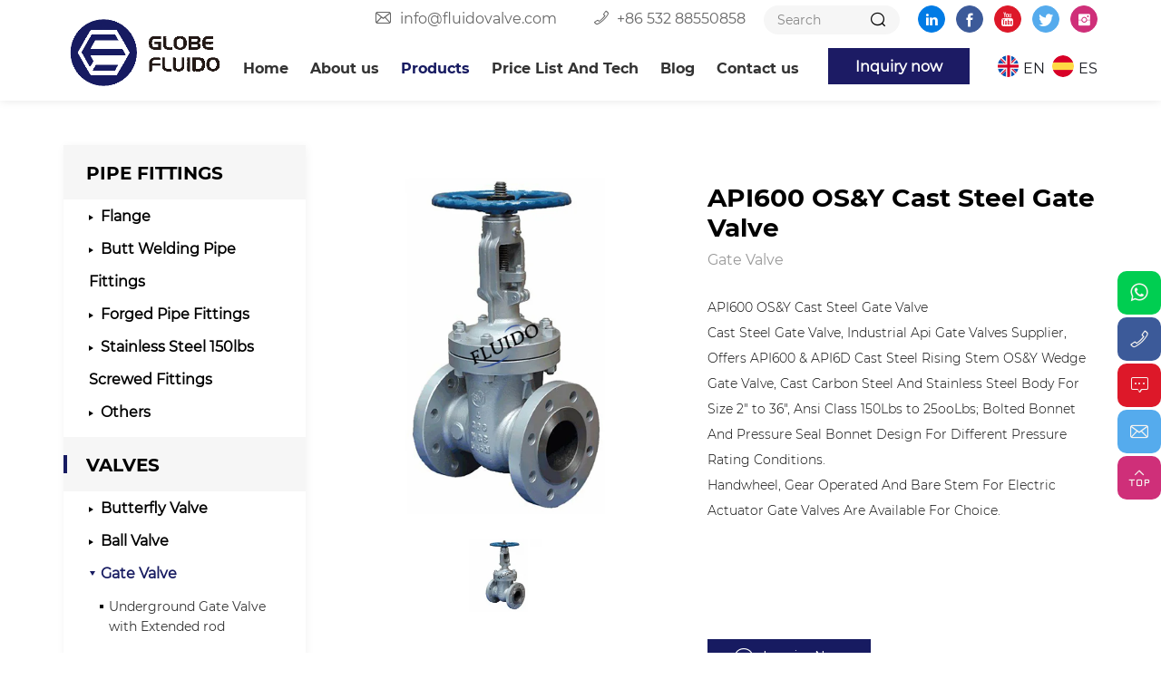

--- FILE ---
content_type: text/html; charset=utf-8
request_url: https://www.eathu.com/api600-osy-cast-steel-gate-valve.html
body_size: 13649
content:
<!DOCTYPE html>
<html lang="en">

<head>
	<meta charset="UTF-8">
	<meta name="viewport" content="width=device-width, initial-scale=1, shrink-to-fit=no,  user-scalable=yes">
	<meta http-equiv="X-UA-Compatible" content="IE=edge,chrome=1">
	<meta name="renderer" content="webkit">

	<!-- Google Tag Manager -->
	<script>(function(w,d,s,l,i){w[l]=w[l]||[];w[l].push({'gtm.start':
	new Date().getTime(),event:'gtm.js'});var f=d.getElementsByTagName(s)[0],
	j=d.createElement(s),dl=l!='dataLayer'?'&l='+l:'';j.async=true;j.src=
	'https://www.googletagmanager.com/gtm.js?id='+i+dl;f.parentNode.insertBefore(j,f);
	})(window,document,'script','dataLayer','GTM-P3878KR');</script>
	<!-- End Google Tag Manager -->


    <meta property="og:title" content="API600 OS&Y Cast Steel Gate Valve|API6A Gate Valve">
    <meta property="og:description" content="Supplier of  API 600 psi OS&Y Cast Steel Gate Valve">
    <meta property="og:image" content="https://www.eathu.com/data/thumb/res/en/20201029/8bb866cf92e36fa3.jpg_20250526230826_360x360.webp">

    <title>API600 OS&Y Cast Steel Gate Valve|API6A Gate Valve</title>
    <meta name="keywords" content="gate valves oil and gas pipeline,api 602 gate valve,ansi class 300 gate valve,gate valve supplier,oil gate valve,api gate valve">
    <meta name="description" content="Supplier of  API 600 psi OS&Y Cast Steel Gate Valve">

	<!-- MEAT 信息 -->
<!-- Facebook Pixel Code -->
<script>
!function(f,b,e,v,n,t,s)
{if(f.fbq)return;n=f.fbq=function(){n.callMethod?
n.callMethod.apply(n,arguments):n.queue.push(arguments)};
if(!f._fbq)f._fbq=n;n.push=n;n.loaded=!0;n.version='2.0';
n.queue=[];t=b.createElement(e);t.async=!0;
t.src=v;s=b.getElementsByTagName(e)[0];
s.parentNode.insertBefore(t,s)}(window, document,'script',
'https://connect.facebook.net/en_US/fbevents.js');
fbq('init', '381665473315624');
fbq('track', 'PageView');
</script>
<noscript>< img height="1" width="1" style="display:none"
src="https://www.facebook.com/tr?id=381665473315624&ev=PageView&noscript=1"
/></noscript>
<!-- End Facebook Pixel Code -->

<!-- Facebook Pixel Code -->
<script>
!function(f,b,e,v,n,t,s)
{if(f.fbq)return;n=f.fbq=function(){n.callMethod?
n.callMethod.apply(n,arguments):n.queue.push(arguments)};
if(!f._fbq)f._fbq=n;n.push=n;n.loaded=!0;n.version='2.0';
n.queue=[];t=b.createElement(e);t.async=!0;
t.src=v;s=b.getElementsByTagName(e)[0];
s.parentNode.insertBefore(t,s)}(window, document,'script',
'https://connect.facebook.net/en_US/fbevents.js');
fbq('init', '430073778329082');
fbq('track', 'PageView');
</script>
<noscript>< img height="1" width="1" style="display:none"
src="https://www.facebook.com/tr?id=430073778329082&ev=PageView&noscript=1"
/></noscript>
<!-- End Facebook Pixel Code -->
<meta name="google-site-verification" content="PnYrlp1P6xeXmmwhGMTk40wXUgO5onSZzeG5sNNFhxo" />
	<link rel="shortcut icon" type="image/x-icon" href="//vhost-hk-s06-cdn.hcwebsite.com/97d2166b701070e62f784e29579f247f/tpl/en_eathuvalve/assets/favicon.ico?v=3ltExMKA">
	<link rel="stylesheet" href="//vhost-hk-s06-cdn.hcwebsite.com/97d2166b701070e62f784e29579f247f/tpl/en_eathuvalve/assets/js/bootstrap/css/bootstrap.min.css?v=3ltExMKA" />
	<link rel="stylesheet" href="//vhost-hk-s06-cdn.hcwebsite.com/97d2166b701070e62f784e29579f247f/tpl/en_eathuvalve/assets/js/animate.css/animate.min.css?v=3ltExMKA">
	<link rel="stylesheet" href="//vhost-hk-s06-cdn.hcwebsite.com/97d2166b701070e62f784e29579f247f/tpl/en_eathuvalve/assets/js/jquery.fancybox/jquery.fancybox.min.css?v=3ltExMKA" />
	<link rel="stylesheet" href="//vhost-hk-s06-cdn.hcwebsite.com/97d2166b701070e62f784e29579f247f/tpl/en_eathuvalve/assets/js/slick/slick.css?v=3ltExMKA" />
	<link rel="stylesheet" href="//vhost-hk-s06-cdn.hcwebsite.com/97d2166b701070e62f784e29579f247f/tpl/en_eathuvalve/assets/css/fonts/iconfont.css?v=3ltExMKA" />
	<link rel="stylesheet" href="//vhost-hk-s06-cdn.hcwebsite.com/97d2166b701070e62f784e29579f247f/tpl/en_eathuvalve/assets/css/public.css?id=202406051635&_=3ltExMKA" />
	<link rel="stylesheet" href="//vhost-hk-s06-cdn.hcwebsite.com/97d2166b701070e62f784e29579f247f/tpl/en_eathuvalve/assets/css/style.css?id=20240605&_=3ltExMKA" />

	<!-- begin XHL code-->
	<!-- <script>
		if(!window._XHL){
		    (function (x, h, l, j, s) {
		        x[j] = x[j] || function () {
		            (x[j].a = x[j].a || []).push(arguments)
		        };
		        s = h.createElement(l);
		        z = h.getElementsByTagName(l)[0];
		        s.async = true;
		        s.charset = 'UTF-8';
		        s.src = 'https://lib.leadscloud.com/xhltrackingwithchat.js';
		        z.parentNode.insertBefore(s, z);
		    })(window, document, 'script', '_XHL');
		    _XHL("entID", 11023)
		}
	</script> -->
	<!--end XHL code-->


</head>

<body class="inside-body">

<!-- Google Tag Manager (noscript) -->
<noscript><iframe src="https://www.googletagmanager.com/ns.html?id=GTM-P3878KR" height="0" width="0" style="display:none;visibility:hidden"></iframe></noscript>
<!-- End Google Tag Manager (noscript) -->



<div class="header">
	<div class="top">
		<div class="container">
			<div class="top_share fr">
				<ul>
					<li class="linkedin">
						<a href="https://www.linkedin.com/in/eathu/detail/recent-activity/" target="_blank" rel="noreferrer noopener nofollow"></a>
					</li>
					<li class="facebook">
						<a href="https://www.facebook.com/Eathu-brand-pipe-fittings-and-valves-104366321511233/?ref=pages_you_manage" target="_blank" rel="noreferrer noopener nofollow"></a>
					</li>
					<li class="youtube">
						<a href="https://www.youtube.com/c/QINGDAOEATHU" target="_blank" rel="noreferrer noopener nofollow"></a>
					</li>
					<li class="twitter">
						<a href="https://twitter.com/eathu_fluido" target="_blank" rel="noreferrer noopener nofollow"></a>
					</li>
					<li class="instagram">
						<a href="https://www.instagram.com/qingdaoeathu/" target="_blank" rel="noreferrer noopener nofollow"></a>
					</li>
				</ul>
			</div>
			<div class="pc-search fr">
				<form action="/product.html">
					<div class="ipt">
						<input type="text" placeholder="Search" name="keywords" id="keywords" />
						<button class="submit"></button>
					</div>
				</form>
			</div>
			<div class="msg fr">
				<p class="email">
					<a href="mailto:info@fluidovalve.com">info@fluidovalve.com</a>
				</p>
				<p class="tel">
					<a href="tel:+86 532 88550858">+86 532 88550858</a>
				</p>
			</div>
		</div>
	</div>
	<div class="top-nav">
		<div class="container">
			<div class="logo">
				<a href="/">
					<img src="//vhost-hk-s06-cdn.hcwebsite.com/97d2166b701070e62f784e29579f247f/res/en/20220824/2640ad98d17b3984.png?v=3ltExMKA" class="logo_pic"/>
				</a>
			</div>
			<button class="nav-collapse nav-collapse-xs" id="nav-btn">
                <span class="btn-line"></span>
                <span class="btn-line"></span>
                <span class="btn-line"></span>
         	</button>
         	<!-- <div class="shopcart">
				<a href="/index.php?c=cart">
					<div class="shopcart_icon">
						<b>( <span class="cart_total">0</span> )</b>
					</div>
				</a>
			</div> -->
         	<div class="language">
				<ul>
					<li class="cn">
						<a href="http://www.eathu.com/">EN</a>
					</li>
					<li class="es">
						<a href="http://es.eathu.com/">ES</a>
					</li>
				</ul>
			</div>
			<div class="inq_btn">
				<p>Inquiry now</p>
			</div>
         	<div class="find"></div>
         	<div class="search-box search-lg">
         		<div class="hbg">
         			<form class="search" action="/product.html" method="post">
         				<p>START TYPING AND PRESS ENTER TO SEARCH</p>
         				<input class="input-text" type="text" placeholder="" id="keywords" name="keywords" />
         				<button class="input-submit" type="submit"></button>
         			</form>
         			<span class="close-btn"></span>
         		</div>
         	</div>
			<div class="nav nav-show">
				<div class="tbl">
					<div class="tbl-cell">
						<ul class="nav-list1">
																						        <li >
							    										<a href="/">Home</a>
																			</li>
																						        <li >
							    										<a href="/about.html">About us</a>
																			</li>
																						        <li class="more active">
							    										<a href="/product.html">Products</a>
																					<ul class="nav-list2">
																									<li>
														<a href="/product/fluido-pipe-fittings.html">PIPE FITTINGS</a>
													</li>
																									<li>
														<a href="/product/valves.html">VALVES</a>
													</li>
																									<li>
														<a href="/product/ductile-iron-pipe-fitting.html">DUCTILE IRON PIPE FITTING</a>
													</li>
																									<li>
														<a href="/product/oem-custom-valve-and-fittings-parts.html">Custom-made Products</a>
													</li>
																							</ul>
																			</li>
																						        <li >
							    										<a href="/price-list-and-tech.html">Price List And Tech</a>
																			</li>
																						        <li >
							    										<a href="/news.html">Blog</a>
																			</li>
																						        <li >
							    										<a href="/contact.html">Contact us</a>
																			</li>
													</ul>
					</div>
				</div>
				<button class="nav-collapse nav-collapse-1" id="nav-xs-btn">
                    <span class="btn-line"></span>
                    <span class="btn-line"></span>
                    <span class="btn-line"></span>
                </button>
				<div class="nav-2">
					<div class="nav-top">
						<div class="back-btn back-btn2"></div>
						<b class="nav-title">一级标题</b>
						<button class="nav-collapse nav-collapse-2" id="nav2-btn">
                            <span class="btn-line"></span>
                            <span class="btn-line"></span>
                            <span class="btn-line"></span>
                        </button>
					</div>
					<div class="content">
						<ul class="nav2-list2">
						</ul>
					</div>
				</div>
				<div class="nav-3">
					<div class="nav-top">
						<div class="back-btn back-btn3"></div>
						<b class="nav-title">一级标题</b>
						<button class="nav-collapse nav-collapse-2" id="nav2-btn">
                            <span class="btn-line"></span>
                            <span class="btn-line"></span>
                            <span class="btn-line"></span>
                        </button>
					</div>
					<div class="content">
						<ul class="nav3-list3">
						</ul>
					</div>
				</div>
			</div>
		</div>
	</div>
</div>


<div class="fszero">
          <h1>Parts and Materials of API600 OS&Y Cast Steel Gate Valve</h1>
    </div>
    
<div class="product banner_top_pro">
	<div class="container">
		    <div class="left fl wow fadeInLeft" data-wow-duration="1s">
        <div class="menu">
            <ul class="menu1">
                                                    <li class="nomore">
                        <a href="/product/fluido-pipe-fittings.html">PIPE FITTINGS</a>
                                                    <ul class="menu2">
                                                                    <li class="">
                                        <a href="/product/fluido-flange.html">Flange</a>
                                                                                                                            <ul class="menu3">
                                                                                                    <li>
                                                        <a class="" href="/slip-on-flange.html">Slip On Flange</a>
                                                    </li>
                                                                                                    <li>
                                                        <a class="" href="/flat-flange.html">Flat Flange</a>
                                                    </li>
                                                                                                    <li>
                                                        <a class="" href="/weld-neck-flange.html">Weld Neck Flange</a>
                                                    </li>
                                                                                                    <li>
                                                        <a class="" href="/blind-flange.html">Blind Flange</a>
                                                    </li>
                                                                                                    <li>
                                                        <a class="" href="/threaded-flange.html">Threaded Flange</a>
                                                    </li>
                                                                                                    <li>
                                                        <a class="" href="/lapped-joint-flange.html">Lapped Joint Flange</a>
                                                    </li>
                                                                                                    <li>
                                                        <a class="" href="/socket-weld-flange.html">Socket Weld Flange</a>
                                                    </li>
                                                                                                    <li>
                                                        <a class="" href="/backing-rings-flanges-for-hdpe-pipe.html">Backing Rings(Flanges) For HDPE Pipe</a>
                                                    </li>
                                                                                                    <li>
                                                        <a class="" href="/spectacle-blind-flange.html">Spectacle Blind Flange</a>
                                                    </li>
                                                                                                    <li>
                                                        <a class="" href="/orifice-flange.html">Orifice Flange</a>
                                                    </li>
                                                                                                    <li>
                                                        <a class="" href="/long-weld-neck-flange.html">Long Weld Neck Flange</a>
                                                    </li>
                                                                                                    <li>
                                                        <a class="" href="/bolt-and-nut-for-flanges.html">Bolt/Nut for flanges</a>
                                                    </li>
                                                                                            </ul>
                                                                            </li>
                                                                    <li class="">
                                        <a href="/product/butt-welding-pipe-fittings.html">Butt Welding Pipe Fittings</a>
                                                                                                                            <ul class="menu3">
                                                                                                    <li>
                                                        <a class="" href="/butt-weld-45-degree-elbow-lr.html">45 Degree Elbow LR</a>
                                                    </li>
                                                                                                    <li>
                                                        <a class="" href="/elbow-90-sr.html">90° Elbow SR</a>
                                                    </li>
                                                                                                    <li>
                                                        <a class="" href="/elbow-90-lr.html">90° Elbow LR</a>
                                                    </li>
                                                                                                    <li>
                                                        <a class="" href="/reducing-90-elbow-lr.html">90° Reducing Elbow LR</a>
                                                    </li>
                                                                                                    <li>
                                                        <a class="" href="/return-180-elbow.html">180° Return Elbow</a>
                                                    </li>
                                                                                                    <li>
                                                        <a class="" href="/equal-tee-cross.html">Equal Tee & Cross</a>
                                                    </li>
                                                                                                    <li>
                                                        <a class="" href="/reducing-tee.html">Reducing Tee</a>
                                                    </li>
                                                                                                    <li>
                                                        <a class="" href="/pipe-reducer.html">Concentric and Eccentric Reducer</a>
                                                    </li>
                                                                                                    <li>
                                                        <a class="" href="/pipe-end-cap.html">Pipe End Cap</a>
                                                    </li>
                                                                                                    <li>
                                                        <a class="" href="/bends-3d-5d.html">3D & 5D Bends</a>
                                                    </li>
                                                                                                    <li>
                                                        <a class="" href="/stub-end.html">Stub End</a>
                                                    </li>
                                                                                            </ul>
                                                                            </li>
                                                                    <li class="">
                                        <a href="/product/forged-steel-pipe-fittings.html">Forged Pipe Fittings</a>
                                                                                                                            <ul class="menu3">
                                                                                                    <li>
                                                        <a class="" href="/socket-weld-45-degree-elbow.html">Socket Weld 45 Degree Elbow</a>
                                                    </li>
                                                                                                    <li>
                                                        <a class="" href="/socket-weld-reducing-insert.html">Socket Weld Reducing Insert</a>
                                                    </li>
                                                                                                    <li>
                                                        <a class="" href="/socket-weld-x-female-threaded-union.html">Socket Weld x Female Threaded Union</a>
                                                    </li>
                                                                                                    <li>
                                                        <a class="" href="/socket-weld-union.html">Socket Weld Union</a>
                                                    </li>
                                                                                                    <li>
                                                        <a class="" href="/socket-weld-lateral.html">Socket Weld Lateral</a>
                                                    </li>
                                                                                                    <li>
                                                        <a class="" href="/cross-pipe-fitting.html">Socket Weld Cross</a>
                                                    </li>
                                                                                                    <li>
                                                        <a class="" href="/socket-weld-half-coupling.html">Socket Weld Half Coupling</a>
                                                    </li>
                                                                                                    <li>
                                                        <a class="" href="/socket-weld-coupling.html">Socket Weld Coupling</a>
                                                    </li>
                                                                                                    <li>
                                                        <a class="" href="/socket-weld-cap.html">Socket Weld Cap</a>
                                                    </li>
                                                                                                    <li>
                                                        <a class="" href="/pipe-tee-fitting.html">Socket Weld Tee</a>
                                                    </li>
                                                                                                    <li>
                                                        <a class="" href="/socket-weld-90-degree-elbow.html">Socket Weld 90 Degree Elbow</a>
                                                    </li>
                                                                                                    <li>
                                                        <a class="" href="/butt-weld-union.html">Butt Weld Union</a>
                                                    </li>
                                                                                                    <li>
                                                        <a class="" href="/threaded-45-degree-elbow.html">Threaded 45 Degree Elbow</a>
                                                    </li>
                                                                                                    <li>
                                                        <a class="" href="/threaded-90-degree-elbow.html">Threaded 90 Degree Elbow</a>
                                                    </li>
                                                                                                    <li>
                                                        <a class="" href="/street-90-elbow.html">Threaded Street Elbow</a>
                                                    </li>
                                                                                                    <li>
                                                        <a class="" href="/threaded-tee.html">Threaded Tee</a>
                                                    </li>
                                                                                                    <li>
                                                        <a class="" href="/threaded-pipe-cap.html">Threaded Pipe Cap</a>
                                                    </li>
                                                                                                    <li>
                                                        <a class="" href="/threaded-adapter.html">Threaded Adapter</a>
                                                    </li>
                                                                                                    <li>
                                                        <a class="" href="/threaded-cross.html">Threaded Cross</a>
                                                    </li>
                                                                                                    <li>
                                                        <a class="" href="/threaded-lateral.html">Threaded Lateral</a>
                                                    </li>
                                                                                                    <li>
                                                        <a class="" href="/flush-bushing.html">Flush Bushing</a>
                                                    </li>
                                                                                                    <li>
                                                        <a class="" href="/hexagon-head-bushing.html">Hexagon Head Bushing</a>
                                                    </li>
                                                                                                    <li>
                                                        <a class="" href="/threaded-coupling.html">Threaded Coupling</a>
                                                    </li>
                                                                                                    <li>
                                                        <a class="" href="/threaded-half-coupling.html">Threaded Half Coupling</a>
                                                    </li>
                                                                                                    <li>
                                                        <a class="" href="/hexagon-head-plug.html">Hexagon Head Plug</a>
                                                    </li>
                                                                                                    <li>
                                                        <a class="" href="/round-head-plug.html">Round Head Plug</a>
                                                    </li>
                                                                                                    <li>
                                                        <a class="" href="/square-head-plug.html">Square Head Plug</a>
                                                    </li>
                                                                                                    <li>
                                                        <a class="" href="/threaded-union.html">Threaded Union</a>
                                                    </li>
                                                                                                    <li>
                                                        <a class="" href="/male-x-female-threaded-union.html">Male x Female Threaded Union</a>
                                                    </li>
                                                                                                    <li>
                                                        <a class="" href="/lug-nut-union.html">Lug Nut Union</a>
                                                    </li>
                                                                                                    <li>
                                                        <a class="" href="/swage-nipple-and-bull-plugs.html">Swage Nipple and Bull Plugs</a>
                                                    </li>
                                                                                                    <li>
                                                        <a class="" href="/butt-weld-outlet.html">Butt Weld Outlet</a>
                                                    </li>
                                                                                                    <li>
                                                        <a class="" href="/elbow-outlet.html">Elbow Outlet</a>
                                                    </li>
                                                                                                    <li>
                                                        <a class="" href="/flanged-nipple-outlet.html">Flanged Nipple Outlet</a>
                                                    </li>
                                                                                                    <li>
                                                        <a class="" href="/lateral-outlet.html">Lateral Outlet</a>
                                                    </li>
                                                                                                    <li>
                                                        <a class="" href="/nipple-outlet.html">Nipple Outlet</a>
                                                    </li>
                                                                                                    <li>
                                                        <a class="" href="/socket-weld-outlet.html">Socket Weld Outlet</a>
                                                    </li>
                                                                                                    <li>
                                                        <a class="" href="/sweep-outlet.html">Sweep Outlet</a>
                                                    </li>
                                                                                                    <li>
                                                        <a class="" href="/thread-outlet.html">Threaded Outlet</a>
                                                    </li>
                                                                                            </ul>
                                                                            </li>
                                                                    <li class="">
                                        <a href="/product/stainless-steel-150lbs-screwed-fittings.html">Stainless Steel 150lbs Screwed Fittings</a>
                                                                                                                            <ul class="menu3">
                                                                                                    <li>
                                                        <a class="" href="/stainless-steel-screwed-45-elbows.html">Stainless steel screwed 45 elbows</a>
                                                    </li>
                                                                                                    <li>
                                                        <a class="" href="/stainless-steel-90-elbows-theaded-end.html">Stainless steel screwed 90 Elbows</a>
                                                    </li>
                                                                                                    <li>
                                                        <a class="" href="/street-elbow-90.html">Stainless steel screwed 90 street elbows</a>
                                                    </li>
                                                                                                    <li>
                                                        <a class="" href="/stainless-steel-threaded-tee.html">Stainless steel screwed Equal Tee</a>
                                                    </li>
                                                                                                    <li>
                                                        <a class="" href="/stainless-steel-screwed-reduced-tee.html">Stainless steel screwed Reduced Tee</a>
                                                    </li>
                                                                                                    <li>
                                                        <a class="" href="/stainless-steel-cross-pipe-fitting.html">Stainless steel screwed Cross</a>
                                                    </li>
                                                                                                    <li>
                                                        <a class="" href="/stainless-steel-screwed-union-conical-ff.html">Stainless steel screwed Union Conical FF</a>
                                                    </li>
                                                                                                    <li>
                                                        <a class="" href="/stainless-steel-screwed-union-conical-mf.html">Stainless steel screwed Union Conical MF</a>
                                                    </li>
                                                                                                    <li>
                                                        <a class="" href="/stainless-steel-screwed-union-conical-mm.html">Stainless steel screwed Union Conical MM</a>
                                                    </li>
                                                                                                    <li>
                                                        <a class="" href="/stainless-steel-hose-nipple.html">Stainless steel screwed Hose Nipple</a>
                                                    </li>
                                                                                                    <li>
                                                        <a class="" href="/parallel-nipple.html">Stainless steel Screwed Parallel Nipple</a>
                                                    </li>
                                                                                                    <li>
                                                        <a class="" href="/stainless-steel-screwed-reduced-socket-mf.html">Stainless steel screwed Reduced Socket MF</a>
                                                    </li>
                                                                                                    <li>
                                                        <a class="" href="/reduced-socket-banded.html">Reduced Socket Banded</a>
                                                    </li>
                                                                                                    <li>
                                                        <a class="" href="/hex-bushing-stainless-steel.html">Stainless steel screwed Hexagon Bushing</a>
                                                    </li>
                                                                                                    <li>
                                                        <a class="" href="/hexagon-nipple-stainless-steel.html">Stainless steel screwed Hexagon Nipple</a>
                                                    </li>
                                                                                                    <li>
                                                        <a class="" href="/stainless-steel-screwed-welding-nipple.html">Stainless steel screwed Welding Nipple</a>
                                                    </li>
                                                                                                    <li>
                                                        <a class="" href="/hex-nut-stainless-steel.html">Stainless steel screwed Hexagon nut</a>
                                                    </li>
                                                                                                    <li>
                                                        <a class="" href="/hexagon-cap-stainless-steel.html">Stainless steel screwed Hexagon Cap</a>
                                                    </li>
                                                                                                    <li>
                                                        <a class="" href="/stainless-steel-hex-head-plug.html">Stainless steel screwed Hexagon Plug</a>
                                                    </li>
                                                                                                    <li>
                                                        <a class="" href="/half-coupling-stainless-steel.html">Stainless steel screwed Half couplings</a>
                                                    </li>
                                                                                                    <li>
                                                        <a class="" href="/stainless-steel-camlock.html">Stainless steel camlock</a>
                                                    </li>
                                                                                            </ul>
                                                                            </li>
                                                                    <li class="">
                                        <a href="/product/pipe-nipple-and-coupling.html">Others</a>
                                                                                                                            <ul class="menu3">
                                                                                                    <li>
                                                        <a class="" href="/rubber-expansion-joint.html">Rubber Expansion Joint</a>
                                                    </li>
                                                                                                    <li>
                                                        <a class="" href="/half-circle-pipe-repair-clamps.html">Half Circle Pipe Repair Clamps</a>
                                                    </li>
                                                                                                    <li>
                                                        <a class="" href="/pipe-repair-clamp.html">Pipe Repair Clamps</a>
                                                    </li>
                                                                                                    <li>
                                                        <a class="" href="/steel-pipe-nipple-astm-a733.html">Steel Pipe Nipple ASTM A733</a>
                                                    </li>
                                                                                                    <li>
                                                        <a class="" href="/camlock-coupling-stainless-steel-brass-or-aluminium.html">Camlock Coupling Stainless Steel Brass or Aluminium</a>
                                                    </li>
                                                                                                    <li>
                                                        <a class="" href="/stainless-steel-female-thread-coupling.html">Stainless steel female thread coupling</a>
                                                    </li>
                                                                                                    <li>
                                                        <a class="" href="/steel-merchant-coupling-din-2999.html">Steel Merchant Coupling DIN 2999</a>
                                                    </li>
                                                                                                    <li>
                                                        <a class="" href="/steel-merchant-coupling-astm-a865.html">Steel Merchant Coupling ASTM A865</a>
                                                    </li>
                                                                                                    <li>
                                                        <a class="" href="/no-hub-coupling-304-316-house-epdm-sbr-seal.html">No Hub Coupling 304/316 House EPDM SBR Seal</a>
                                                    </li>
                                                                                                    <li>
                                                        <a class="" href="/bs-en-10241-mild-steel-threaded-fittings.html">BS EN 10241 Mild Steel Threaded Fittings</a>
                                                    </li>
                                                                                                    <li>
                                                        <a class="" href="/steel-pipe-nipple-bs-en10241.html">Steel Pipe Nipple BS EN10241</a>
                                                    </li>
                                                                                                    <li>
                                                        <a class="" href="/threaded-weld-outlet.html">Threaded Weld Outlet</a>
                                                    </li>
                                                                                                    <li>
                                                        <a class="" href="/grooved-welded-outlet.html">Grooved Welded Outlet</a>
                                                    </li>
                                                                                                    <li>
                                                        <a class="" href="/steel-male-insert-adapter.html">Steel Male Insert Adapter</a>
                                                    </li>
                                                                                            </ul>
                                                                            </li>
                                                            </ul>
                                            </li>
                                    <li class="nomore active">
                        <a href="/product/valves.html">VALVES</a>
                                                    <ul class="menu2">
                                                                    <li class="">
                                        <a href="/product/butterfly-valve.html">Butterfly Valve</a>
                                                                                                                            <ul class="menu3">
                                                                                                    <li>
                                                        <a class="" href="/wafer-type-butterfly-valve.html">Wafer Type Butterfly Valve</a>
                                                    </li>
                                                                                                    <li>
                                                        <a class="" href="/lug-type-butterfly-valve.html">Lug type butterfly valve</a>
                                                    </li>
                                                                                                    <li>
                                                        <a class="" href="/flanged-butterfly-valve.html">U Flange Type Butterfly Valve</a>
                                                    </li>
                                                                                                    <li>
                                                        <a class="" href="/double-flange-type-butterfly-valve.html">Double Flange Type Butterfly Valve</a>
                                                    </li>
                                                                                                    <li>
                                                        <a class="" href="/ptfe-seat-wafer-butterfly-valve.html">PTFE Seat Wafer Butterfly Valve</a>
                                                    </li>
                                                                                            </ul>
                                                                            </li>
                                                                    <li class="">
                                        <a href="/product/ball-valve.html">Ball Valve</a>
                                                                                                                            <ul class="menu3">
                                                                                                    <li>
                                                        <a class="" href="/stainless-steel-threaded-ball-valve.html">1PC Stainless Steel Threaded Ball Valve</a>
                                                    </li>
                                                                                                    <li>
                                                        <a class="" href="/stainless-steel-2pc-threaded-ball-valve.html">2PC Stainless Steel Threaded Ball Valve</a>
                                                    </li>
                                                                                                    <li>
                                                        <a class="" href="/stainless-steel-2pc-flanged-ball-valve.html">2PC Stainless Steel Flanged Ball Valve</a>
                                                    </li>
                                                                                                    <li>
                                                        <a class="" href="/flange-floating-ball-valve.html">2pc stainless steel flange floating ball valve</a>
                                                    </li>
                                                                                                    <li>
                                                        <a class="" href="/stainless-steel-3pc-threaded-ball-valve.html">3PC Stainless Steel Threaded Ball Valve</a>
                                                    </li>
                                                                                                    <li>
                                                        <a class="" href="/stainless-steel-flange-ball-valve.html">3PC Stainless Steel Flange Ball Valve</a>
                                                    </li>
                                                                                                    <li>
                                                        <a class="" href="/stainless-steel-3way-threaded-ball-valve.html">Stainless steel 3way threaded ball valve</a>
                                                    </li>
                                                                                                    <li>
                                                        <a class="" href="/mini-ball-valve-with-lever-handle.html">Mini Ball Valve with Lever Handle</a>
                                                    </li>
                                                                                                    <li>
                                                        <a class="" href="/wafer-ball-valve.html">Wafer Type Ball Valve</a>
                                                    </li>
                                                                                            </ul>
                                                                            </li>
                                                                    <li class="active">
                                        <a href="/product/gate-valve.html">Gate Valve</a>
                                                                                                                            <ul class="menu3">
                                                                                                    <li>
                                                        <a class="" href="/underground-gate-valve-with-extended-rod.html">Underground Gate Valve with Extended rod</a>
                                                    </li>
                                                                                                    <li>
                                                        <a class="" href="/din-3352-flanged-gate-valves.html">DIN 3352 F4/F5 Resilient Seated Flanged Gate Valves</a>
                                                    </li>
                                                                                                    <li>
                                                        <a class="" href="/din3352-f4-metal-seal-flanged-end-gate-valve.html">DIN3352 F4 Metal-seal Flanged End Gate Valve</a>
                                                    </li>
                                                                                                    <li>
                                                        <a class="" href="/bs5150-non-rising-stem-flanged-end-gate-valve.html">BS5150 Non-rising Stem Flanged End Gate Valve</a>
                                                    </li>
                                                                                                    <li>
                                                        <a class="" href="/bs5163-flanged-gate-valve.html">BS5163 Flanged Gate Valve</a>
                                                    </li>
                                                                                                    <li>
                                                        <a class="" href="/bs3464-non-rising-stem-gate-valves.html">BS3464 Non-rising Stem Gate Valves</a>
                                                    </li>
                                                                                                    <li>
                                                        <a class="" href="/mss-sp-70-metal-seal-cast-iron-non-rising-stem-gate-valve.html">MSS SP-70 Metal-Seal Cast iron Non-Rising Stem Gate Valve</a>
                                                    </li>
                                                                                                    <li>
                                                        <a class="" href="/mss-sp-70-metal-seal-cast-iron-rising-stem-gate-valve.html">MSS SP-70 Metal-Seal Cast iron Rising Stem Gate Valve</a>
                                                    </li>
                                                                                                    <li>
                                                        <a class="" href="/awwa-c515-cast-iron-gate-valve.html">AWWA C515 Cast iron Gate Valve</a>
                                                    </li>
                                                                                                    <li>
                                                        <a class="" href="/socket-end-gate-valve-for-pvc-pipe.html">Socket End Gate Valve for PVC pipe</a>
                                                    </li>
                                                                                                    <li>
                                                        <a class="" href="/din3202-cast-steel-gate-valve.html">DIN3202 Cast Steel Gate Valve</a>
                                                    </li>
                                                                                                    <li>
                                                        <a class="act" href="/api600-osy-cast-steel-gate-valve.html">API600 OS&Y Cast Steel Gate Valve</a>
                                                    </li>
                                                                                            </ul>
                                                                            </li>
                                                                    <li class="">
                                        <a href="/product/globe-valve.html">Globe Valve</a>
                                                                                                                            <ul class="menu3">
                                                                                                    <li>
                                                        <a class="" href="/din3356-cast-iron-globe-valve.html">DIN3356 Cast Iron Globe Valve</a>
                                                    </li>
                                                                                                    <li>
                                                        <a class="" href="/bs5152-cast-iron-globe-valve.html">BS5152 Cast Iron Globe Valve</a>
                                                    </li>
                                                                                                    <li>
                                                        <a class="" href="/mss-sp-85-class-125-cast-iron-globe-valve.html">MSS SP-85 CLASS 125 Cast Iron Globe Valve</a>
                                                    </li>
                                                                                                    <li>
                                                        <a class="" href="/din-angle-globe-valve.html">DIN Angle Globe Valve</a>
                                                    </li>
                                                                                                    <li>
                                                        <a class="" href="/apibs-cast-steel-globe-valve.html">API/BS Cast Steel Globe Valve</a>
                                                    </li>
                                                                                            </ul>
                                                                            </li>
                                                                    <li class="">
                                        <a href="/product/check-valve.html">Check Valve</a>
                                                                                                                            <ul class="menu3">
                                                                                                    <li>
                                                        <a class="" href="/pn16-single-plate-wafer-swing-check-valve.html">PN16 Single Plate Wafer Swing Check Valve</a>
                                                    </li>
                                                                                                    <li>
                                                        <a class="" href="/non-return-wafer-single-plate-check-valve.html">Non-return Wafer Single Plate Check Valve</a>
                                                    </li>
                                                                                                    <li>
                                                        <a class="" href="/bs5153-ductile-iron-rubber-disc-swing-check-valve.html">BS5153 Ductile Iron Rubber Disc Swing Check Valve</a>
                                                    </li>
                                                                                                    <li>
                                                        <a class="" href="/swing-check-valve.html">Swing Check Valve</a>
                                                    </li>
                                                                                                    <li>
                                                        <a class="" href="/wafer-check-valve.html">Flanged Dual Plate Wafer Check Valve</a>
                                                    </li>
                                                                                                    <li>
                                                        <a class="" href="/ball-check-valve.html">Ball Check Valve</a>
                                                    </li>
                                                                                                    <li>
                                                        <a class="" href="/lift-check-valve.html">Lift Check Valve</a>
                                                    </li>
                                                                                                    <li>
                                                        <a class="" href="/silent-check-valve.html">Silent Check Valve</a>
                                                    </li>
                                                                                            </ul>
                                                                            </li>
                                                                    <li class="">
                                        <a href="/product/other-valve.html">Other Valve</a>
                                                                                                                            <ul class="menu3">
                                                                                                    <li>
                                                        <a class="" href="/lifting-bottom-valve.html">Lifting bottom valve</a>
                                                    </li>
                                                                                                    <li>
                                                        <a class="" href="/cast-iron-basket-type-strainer.html">Cast Iron Basket Type Strainer</a>
                                                    </li>
                                                                                                    <li>
                                                        <a class="" href="/cast-iron-double-spheres-flange-air-valve-pn10-pn16-cl-150.html">Cast Iron Double Spheres Flange Air Valve Pn10/Pn16/Cl 150</a>
                                                    </li>
                                                                                                    <li>
                                                        <a class="" href="/cast-iron-y-strainer-grooved-end.html">Y Strainer Grooved End </a>
                                                    </li>
                                                                                                    <li>
                                                        <a class="" href="/cast-iron-flange-end-foot-valve-with-stainless-steel-strainer.html">Cast Iron Flange End Foot Valve With Stainless Steel Strainer</a>
                                                    </li>
                                                                                                    <li>
                                                        <a class="" href="/y-strainer-valve.html">Y Strainer Flange End</a>
                                                    </li>
                                                                                            </ul>
                                                                            </li>
                                                            </ul>
                                            </li>
                                    <li class="nomore">
                        <a href="/product/ductile-iron-pipe-fitting.html">DUCTILE IRON PIPE FITTING</a>
                                                    <ul class="menu2">
                                                                    <li class="">
                                        <a href="/product/ductile-iron-pipe-fitting-for-di-pipe.html">Ductile Iron Pipe Fitting For DI Pipe</a>
                                                                                                                            <ul class="menu3">
                                                                                                    <li>
                                                        <a class="" href="/double-flanged-bend-1125.html">11.25° Double Flanged Bend</a>
                                                    </li>
                                                                                                    <li>
                                                        <a class="" href="/double-22-5-flanged-bend.html">22.5°Double Flanged Bend</a>
                                                    </li>
                                                                                                    <li>
                                                        <a class="" href="/double-30-flanged-bend.html">30° Double Flanged Bend</a>
                                                    </li>
                                                                                                    <li>
                                                        <a class="" href="/double-90-flanged-duckfoot-bend.html">90° Double Flanged Duckfoot Bend</a>
                                                    </li>
                                                                                                    <li>
                                                        <a class="" href="/double-90-flanged-long-radius-bend.html">90° Double Flanged Long Radius Bend</a>
                                                    </li>
                                                                                                    <li>
                                                        <a class="" href="/all-flanged-level-invert-tee.html">All Flanged Level Invert Tee</a>
                                                    </li>
                                                                                                    <li>
                                                        <a class="" href="/all-flanged-radius-tee.html">All Flanged Radius Tee</a>
                                                    </li>
                                                                                                    <li>
                                                        <a class="" href="/all-flanged-tee-with-45-angle-branch.html">All Flanged Tee with 45°Angle Branch</a>
                                                    </li>
                                                                                                    <li>
                                                        <a class="" href="/all-flanged-y-pipe.html">All Flanged Y Pipe</a>
                                                    </li>
                                                                                                    <li>
                                                        <a class="" href="/double-flange-concentric-taper.html">Double Flange Concentric Taper</a>
                                                    </li>
                                                                                                    <li>
                                                        <a class="" href="/double-flanged-anchoring-sleeve.html">Double Flanged Anchoring Sleeve</a>
                                                    </li>
                                                                                                    <li>
                                                        <a class="" href="/double-flanged-eccentric-taper.html">Double Flanged Eccentric Taper</a>
                                                    </li>
                                                                                                    <li>
                                                        <a class="" href="/double-flanged-hatchbox.html">Double Flanged Hatchbox</a>
                                                    </li>
                                                                                                    <li>
                                                        <a class="" href="/double-flanged-long-radius-access-bend.html">Double Flanged Long Radius Access Bend</a>
                                                    </li>
                                                                                                    <li>
                                                        <a class="" href="/double-flanged-pipe.html">Double Flanged Pipe</a>
                                                    </li>
                                                                                                    <li>
                                                        <a class="" href="/double-flanged-pipe-with-puddle-flange.html">Double Flanged Pipe with Puddle Flange</a>
                                                    </li>
                                                                                                    <li>
                                                        <a class="" href="/double-flanged-reducing-90-bend.html">Double Flanged Reducing 90 Bend</a>
                                                    </li>
                                                                                                    <li>
                                                        <a class="" href="/en545-90-double-flanged-bend.html">EN545 90° Double Flanged Bend</a>
                                                    </li>
                                                                                                    <li>
                                                        <a class="" href="/en545-all-flange-cross.html">EN545 All Flange Cross</a>
                                                    </li>
                                                                                                    <li>
                                                        <a class="" href="/flanged-bellmouth.html">Flanged Bellmouth</a>
                                                    </li>
                                                                                                    <li>
                                                        <a class="" href="/flanged-spigot.html">Flanged Spigot</a>
                                                    </li>
                                                                                                    <li>
                                                        <a class="" href="/flanged-spigot-pipe-with-central-puddle-flange.html">Flanged Spigot Pipe with Central Puddle Flange</a>
                                                    </li>
                                                                                                    <li>
                                                        <a class="" href="/iso2531-45-double-flanged-bend.html">ISO2531 45° Double Flanged Bend</a>
                                                    </li>
                                                                                                    <li>
                                                        <a class="" href="/iso2531-all-flange-tees.html">ISO2531 All Flange Tees</a>
                                                    </li>
                                                                                                    <li>
                                                        <a class="" href="/iso-2531-blank-flange.html">ISO2531 Blank Flange</a>
                                                    </li>
                                                                                                    <li>
                                                        <a class="" href="/split-puddle-flange.html">Split Puddle Flange</a>
                                                    </li>
                                                                                            </ul>
                                                                            </li>
                                                                    <li class="">
                                        <a href="/product/ductile-iron-pipe-fitting-for-pvc-pipe.html">Ductile Iron Pipe Fitting For PVC Pipe</a>
                                                                                                                            <ul class="menu3">
                                                                                                    <li>
                                                        <a class="" href="/cap-for-pvc-pipe.html">CAP for PVC Pipe</a>
                                                    </li>
                                                                                                    <li>
                                                        <a class="" href="/en12842-pvc-double-socket-collar.html">EN12842 PVC Double Socket Collar</a>
                                                    </li>
                                                                                                    <li>
                                                        <a class="" href="/en12842-pvc-double-sockets-90-bend.html">EN12842 PVC Double Sockets 90° Bend</a>
                                                    </li>
                                                                                                    <li>
                                                        <a class="" href="/en12842-pvc-flanged-socket.html">EN12842 PVC Flanged Socket</a>
                                                    </li>
                                                                                                    <li>
                                                        <a class="" href="/en12842-pvc-flanged-socket-duckfoot-bend.html">EN12842 PVC Flanged Socket Duckfoot Bend</a>
                                                    </li>
                                                                                                    <li>
                                                        <a class="" href="/en12842-pvc-socket-tee.html">EN12842 PVC Socket Tee</a>
                                                    </li>
                                                                                                    <li>
                                                        <a class="" href="/pvc-double-socket-reducer.html">PVC Double Socket Reducer</a>
                                                    </li>
                                                                                                    <li>
                                                        <a class="" href="/pvc-double-sockets-11-25-bend.html">PVC Double Sockets 11.25° Bend</a>
                                                    </li>
                                                                                                    <li>
                                                        <a class="" href="/pvc-double-sockets-22-5-bend.html">PVC Double Sockets 22.5° Bend</a>
                                                    </li>
                                                                                                    <li>
                                                        <a class="" href="/pvc-double-sockets-45-bend.html">PVC Double Sockets 45° Bend</a>
                                                    </li>
                                                                                                    <li>
                                                        <a class="" href="/pvc-double-sockets-tee-with-flanged-branch.html">PVC Double Sockets Tee with Flanged Branch</a>
                                                    </li>
                                                                                                    <li>
                                                        <a class="" href="/pvc-double-sockets-tee-with-loosing-flanged-branch.html">PVC Double Sockets Tee with Loosing Flanged Branch</a>
                                                    </li>
                                                                                                    <li>
                                                        <a class="" href="/pvc-double-sockets-tee-with-thread-branch.html">PVC Double Sockets Tee with Thread Branch</a>
                                                    </li>
                                                                                                    <li>
                                                        <a class="" href="/pvc-scour-tee.html">PVC Scour Tee</a>
                                                    </li>
                                                                                            </ul>
                                                                            </li>
                                                                    <li class="">
                                        <a href="/product/ductile-iron-loosing-flange-fitting.html">Ductile iron Loosing Flange Fitting</a>
                                                                                                                            <ul class="menu3">
                                                                                                    <li>
                                                        <a class="" href="/all-loosing-flanged-cross.html">All Loosing Flanged Cross</a>
                                                    </li>
                                                                                                    <li>
                                                        <a class="" href="/double-loosing-flanged-pipe-ese.html">Double Loosing Flanged Pipe Ese</a>
                                                    </li>
                                                                                                    <li>
                                                        <a class="" href="/en545-loosing-flanged-90-bend.html">EN545 Loosing Flanged 90°Bend</a>
                                                    </li>
                                                                                                    <li>
                                                        <a class="" href="/en545-loosing-flanged-taper.html">EN545 Loosing Flanged Taper</a>
                                                    </li>
                                                                                                    <li>
                                                        <a class="" href="/en545-loosing-flanged-tee.html">EN545 Loosing Flanged Tee</a>
                                                    </li>
                                                                                                    <li>
                                                        <a class="" href="/loosing-flange-set-pn10.html">Loosing Flange Set PN10</a>
                                                    </li>
                                                                                                    <li>
                                                        <a class="" href="/loosing-flange-set-pn16.html">Loosing Flange Set PN16</a>
                                                    </li>
                                                                                                    <li>
                                                        <a class="" href="/loosing-flanged-11-25-bend.html">Loosing Flanged 11.25° Bend</a>
                                                    </li>
                                                                                                    <li>
                                                        <a class="" href="/loosing-flanged-22-5-bend.html">Loosing Flanged 22.5°Bend</a>
                                                    </li>
                                                                                                    <li>
                                                        <a class="" href="/loosing-flanged-45-bend.html">Loosing Flanged 45°Bend</a>
                                                    </li>
                                                                                                    <li>
                                                        <a class="" href="/loosing-flanged-anchoring-sleeve.html">Loosing Flanged Anchoring Sleeve</a>
                                                    </li>
                                                                                                    <li>
                                                        <a class="" href="/loosing-flanged-duckfoot-bend.html">Loosing Flanged Duckfoot Bend</a>
                                                    </li>
                                                                                                    <li>
                                                        <a class="" href="/loosing-flanged-pipe.html">Loosing Flanged Pipe</a>
                                                    </li>
                                                                                                    <li>
                                                        <a class="" href="/loosing-flanged-spigot.html">Loosing Flanged Spigot</a>
                                                    </li>
                                                                                            </ul>
                                                                            </li>
                                                                    <li class="">
                                        <a href="/product/ductile-iron-push-on-fitting-en545-iso2531.html">Ductile Iron Push-on Fitting EN545 ISO2531</a>
                                                                                                                            <ul class="menu3">
                                                                                                    <li>
                                                        <a class="" href="/double-11-25-socket-bend.html">11.25° Double Socket Bend</a>
                                                    </li>
                                                                                                    <li>
                                                        <a class="" href="/double-22-5-socket-bend.html">22.5° Double Socket Bend</a>
                                                    </li>
                                                                                                    <li>
                                                        <a class="" href="/double-45-socket-bend.html">45° Double Socket Bend</a>
                                                    </li>
                                                                                                    <li>
                                                        <a class="" href="/all-sockets-tee-with-45-angle-branch.html">All Sockets Tee With 45° Angle Branch</a>
                                                    </li>
                                                                                                    <li>
                                                        <a class="" href="/double-socket-collar.html">Double Socket Collar</a>
                                                    </li>
                                                                                                    <li>
                                                        <a class="" href="/double-socket-tapers.html">Double Socket Tapers</a>
                                                    </li>
                                                                                                    <li>
                                                        <a class="" href="/double-socket-tees-with-flanged-branch.html">Double Socket Tees With Flanged Branch</a>
                                                    </li>
                                                                                                    <li>
                                                        <a class="" href="/iso2531-90-double-socket-bend.html">ISO2531 90°Double Socket Bend</a>
                                                    </li>
                                                                                                    <li>
                                                        <a class="" href="/iso2531-all-socket-tees.html">ISO2531 All Socket Tees</a>
                                                    </li>
                                                                                                    <li>
                                                        <a class="" href="/t-type-flanged-socket.html">T-type Flanged Socket</a>
                                                    </li>
                                                                                            </ul>
                                                                            </li>
                                                                    <li class="">
                                        <a href="/product/dismantling-joint-and-flange-adaptor.html">Dismantling Joint And Flange Adaptor</a>
                                                                                                                            <ul class="menu3">
                                                                                                    <li>
                                                        <a class="" href="/dismantling-joints.html">Dismantling Joints</a>
                                                    </li>
                                                                                                    <li>
                                                        <a class="" href="/universal-coupling.html">Universal Coupling</a>
                                                    </li>
                                                                                                    <li>
                                                        <a class="" href="/restraint-coupling-for-pe-pipe.html">Restraint Coupling For PE Pipe</a>
                                                    </li>
                                                                                                    <li>
                                                        <a class="" href="/flange-adaptor-for-pe-pipe.html">Flange Adaptor For PE Pipe</a>
                                                    </li>
                                                                                                    <li>
                                                        <a class="" href="/flange-adaptor.html">Flange Adaptor</a>
                                                    </li>
                                                                                                    <li>
                                                        <a class="" href="/gibault-joint.html">Gibault Joint</a>
                                                    </li>
                                                                                                    <li>
                                                        <a class="" href="/quick-adaptor-for-pe-pipe.html">Quick Adaptor For PE Pipe</a>
                                                    </li>
                                                                                                    <li>
                                                        <a class="" href="/quick-adaptor-for-pvc-pipe.html">Quick Adaptor For PVC Pipe</a>
                                                    </li>
                                                                                                    <li>
                                                        <a class="" href="/reducer-flange.html">Reducer Flange</a>
                                                    </li>
                                                                                                    <li>
                                                        <a class="" href="/ductile-iron-saddle.html">Ductile Iron Saddle</a>
                                                    </li>
                                                                                                    <li>
                                                        <a class="" href="/repair-clamp.html">Repair Clamp</a>
                                                    </li>
                                                                                            </ul>
                                                                            </li>
                                                            </ul>
                                            </li>
                                    <li class="nomore">
                        <a href="/product/oem-custom-valve-and-fittings-parts.html">Custom-made Products</a>
                                                    <ul class="menu2">
                                                                    <li class="">
                                        <a href="/product/non-standard-flanges-oemflange.html">Custom flanges</a>
                                                                                                                            <ul class="menu3">
                                                                                                    <li>
                                                        <a class="" href="/stainless-steel-tubesheet-for-heat-exchanger-or-bolier.html">Stainless Steel Tubesheet Flange For Heat Exchanger Or Bolier</a>
                                                    </li>
                                                                                                    <li>
                                                        <a class="" href="/customized-exhaust-turbo-oval-exhaust-flange.html">Customized Exhaust Turbo Oval Exhaust Flange</a>
                                                    </li>
                                                                                                    <li>
                                                        <a class="" href="/customized-forging-fittings.html">Customized Forging Fittings</a>
                                                    </li>
                                                                                                    <li>
                                                        <a class="" href="/non-standard-flanges.html">Non-standard flanges</a>
                                                    </li>
                                                                                            </ul>
                                                                            </li>
                                                                    <li class="">
                                        <a href="/product/oem-casting-parts-castvalvebody.html">Custom Valve parts</a>
                                                                                                                            <ul class="menu3">
                                                                                                    <li>
                                                        <a class="" href="/customized-cast-iron-or-stainless-steel-handwheel.html">Customized Cast Iron Or Stainless Steel Handwheel</a>
                                                    </li>
                                                                                                    <li>
                                                        <a class="" href="/customized-casting-ball-valve-body-part.html">Customized Casting ball valve body part</a>
                                                    </li>
                                                                                                    <li>
                                                        <a class="" href="/oem-cast-steel-butterfly-valve-body.html">OEM-cast-steel-butterfly-valve-body</a>
                                                    </li>
                                                                                                    <li>
                                                        <a class="" href="/oem-casting-parts.html">Ductile Iron Butterfly Valve Body Wafer Stype</a>
                                                    </li>
                                                                                            </ul>
                                                                            </li>
                                                                    <li class="">
                                        <a href="/product/oem-stamping-parts-oempipefitting.html">Custom Pipe Fittings</a>
                                                                                                                            <ul class="menu3">
                                                                                                    <li>
                                                        <a class="" href="/kee-klamp-fittings.html">Malleable Iron Pipe Clamp</a>
                                                    </li>
                                                                                                    <li>
                                                        <a class="" href="/aluminum-key-clamp-pipe-fittings.html">Aluminum Key Clamp Fittings Based Flange And Elbow</a>
                                                    </li>
                                                                                                    <li>
                                                        <a class="" href="/galvanized-square-key-clamp-fittings.html">Galvanized Square Key Clamp Fittings</a>
                                                    </li>
                                                                                                    <li>
                                                        <a class="" href="/aluminum-kee-safety-pipe-clamp.html">Aluminum kee safety pipe clamp</a>
                                                    </li>
                                                                                                    <li>
                                                        <a class="" href="/durable-pipe-stainless-steel-pipe-joint-for-rack-system.html">Durable Pipe Stainless Steel Pipe Joint for Rack System</a>
                                                    </li>
                                                                                                    <li>
                                                        <a class="" href="/stainless-steel-grooved-fitting-coupling.html">Stainless Steel Grooved fitting Coupling</a>
                                                    </li>
                                                                                                    <li>
                                                        <a class="" href="/oem-cast-iron-pipe-coupling-saddle-joint.html">OEM Cast Iron Saddle Joint</a>
                                                    </li>
                                                                                                    <li>
                                                        <a class="" href="/ductile-iron-grooved-995-couplings-used-for-hdpe-pipes.html">Ductile Iron Grooved 995 Couplings Used for HDPE Pipes</a>
                                                    </li>
                                                                                                    <li>
                                                        <a class="" href="/customized-casting-90-degree-elbow-adapter.html">Customized casting 90 Degree Elbow Adapter</a>
                                                    </li>
                                                                                                    <li>
                                                        <a class="" href="/oem-investment-casting-stainless-steel-elbow.html">OEM Investment Casting Stainless Steel Elbow</a>
                                                    </li>
                                                                                                    <li>
                                                        <a class="" href="/manhole-step-for-sewage-well.html">Manhole Step for Sewage Well</a>
                                                    </li>
                                                                                                    <li>
                                                        <a class="" href="/cast-iron-standard-test-weight.html">Cast Iron Standard Test Weight</a>
                                                    </li>
                                                                                                    <li>
                                                        <a class="" href="/oem-stamping-parts.html">OEM Stamping Parts</a>
                                                    </li>
                                                                                                    <li>
                                                        <a class="" href="/galvanized-corrugated-roofing-steel-sheet.html">Galvanized Corrugated Roofing Steel Sheet</a>
                                                    </li>
                                                                                                    <li>
                                                        <a class="" href="/rod.html">Cold Drawn Bright Polished Stainless Steel Round/Square/Hexagonal/Flat/Angle Rod</a>
                                                    </li>
                                                                                                    <li>
                                                        <a class="" href="/seamless-carbon-steel-pipe.html">A53 A106 API5l Grb S355 A179 A192 P235g Carbon Steel Pipe Price</a>
                                                    </li>
                                                                                            </ul>
                                                                            </li>
                                                                    <li class="">
                                        <a href="/product/custom-molded-rubber-part.html">OEM Rubber Pipe fittings</a>
                                                                                                                            <ul class="menu3">
                                                                                                    <li>
                                                        <a class="" href="/rubber-gasket-for-industrial-machinery-in-nbr-epdm-fkm.html">Rubber Gasket for Industrial Machinery in NBR/EPDM/FKM Material</a>
                                                    </li>
                                                                                                    <li>
                                                        <a class="" href="/custom-molded-rubber-parts.html">Custom Molded Rubber Parts</a>
                                                    </li>
                                                                                            </ul>
                                                                            </li>
                                                            </ul>
                                            </li>
                            </ul>
        </div>
    </div>
		<div class="right fr wow fadeInRight" data-wow-duration="1s">
			<div class="product_detail">
				<div class="product_box clearfix">
					<div class="lef fl">
						<div class="pro-show">
							<div class="slick-slider slider-for" id="slick-for">
																	<div class="item">
										<div class="pic">
											<div class="img-box">
												<img data-lazy="//vhost-hk-s06-cdn.hcwebsite.com/97d2166b701070e62f784e29579f247f/data/thumb/res/en/20201029/8bb866cf92e36fa3.jpg_20250526230826_800x800.webp?v=3ltExMKA" />
											</div>
										</div>
									</div>
															</div>
							<div class="album">
								<div class="slick-slider slider-nav" id="slick-nav">
																			<div class="item">
											<div class="pic">
												<div class="img-box">
													<img data-lazy="//vhost-hk-s06-cdn.hcwebsite.com/97d2166b701070e62f784e29579f247f/data/thumb/res/en/20201029/8bb866cf92e36fa3.jpg_20250526230826_150x150.webp?v=3ltExMKA" />
												</div>
											</div>
										</div>
																	</div>
							</div>
						</div>
					</div>
					<div class="rig fr">
						<div class="pro_info">
							<div class="pro_title">
								<h1>API600 OS&Y Cast Steel Gate Valve</h1>
								<span>Gate Valve</span>
							</div>
							<div class="pro_msg">
								<div class="txt">
									<p>API600 OS&amp;Y Cast Steel Gate Valve</p><p>Cast Steel Gate Valve, Industrial Api Gate Valves Supplier, Offers API600 &amp; API6D Cast Steel Rising Stem OS&amp;Y Wedge Gate Valve, Cast Carbon Steel And Stainless Steel Body For Size 2&quot; to 36″, Ansi Class 150Lbs to 25ooLbs; Bolted Bonnet And Pressure Seal Bonnet Design For Different Pressure Rating Conditions.&nbsp;</p><p>Handwheel, Gear Operated And Bare Stem For Electric Actuator Gate Valves Are Available For Choice.</p><p><br/></p>								</div>
							</div>
							<div class="prod_btn clearfix">
								<div class="in_btn fl">
									<a id="inquiry_btn">Inquire Now</a>
								</div>
															</div>
							<div class="share_box">
								<span>Share to:</span>
								<div class="share_tool">
									<div class="a2a_kit a2a_kit_size_24 a2a_default_style">
										<a class="a2a_button_facebook"></a>
										<a class="a2a_button_twitter"></a>
										<a class="a2a_button_whatsapp"></a>
										<a class="a2a_button_linkedin"></a>
										<a class="a2a_dd"></a>
									</div>
									<script async src="https://static.addtoany.com/menu/page.js"></script>
								</div>
							</div>
						</div>
					</div>
				</div>

									<div class="prod_info wow fadeInUp" data-wow-duration="1s">
						<div class="info_title">
							<b>Introduction</b>
						</div>
						<div class="txt">
							<p><strong style="font-family: arial, helvetica, sans-serif; font-size: 18px;">API600 OS&amp;Y Cast Steel Gate Valve</strong><br/></p><p><span style="font-family: arial, helvetica, sans-serif;">1. Design &amp; Manufacture: ANSI B16.34, API 600, API6D</span></p><p><span style="font-family: arial, helvetica, sans-serif;">2. Body Structure: OS&amp;Y, Bolted Bonnet, Solid or Flexible Wedge Design</span></p><p><span style="font-family: arial, helvetica, sans-serif;">3. Size Range: 2″ to 36″</span></p><p><span style="font-family: arial, helvetica, sans-serif;">4. Pressure Ratings: ANSI Class 150Lbs, 300Lbs, 600Lbs, 900Lbs, 1500Lbs</span></p><p><span style="font-family: arial, helvetica, sans-serif;">5. End Connections: Flanged, Butt weld</span></p><p><span style="font-family: arial, helvetica, sans-serif;">6. Materials Available in: WCB, LCB, CF8, CF8M, CF8C, CF3, CF3M, WC6, WC9, C5, C12, 4A, 5A or Equivalent</span></p><p><span style="font-family: arial, helvetica, sans-serif;">7. Various Trim Materials Are Available To Suit Different Service Conditions</span></p><p><span style="font-family: arial, helvetica, sans-serif;">8. Actuator: Manual, Electric Actuator</span></p><p><span style="font-family: arial, helvetica, sans-serif;">9. NACE MR 0175 on request</span></p><p><br/></p><p><span style="font-family: arial, helvetica, sans-serif;">Cast Steel Gate Valve, Industrial Api Gate Valves Supplier, Offers API600 &amp; API6D Cast Steel Rising Stem OS&amp;Y Wedge Gate Valve, Cast Carbon Steel And Stainless Steel Body For Size 2&quot; to 36″, Ansi Class 150Lbs to 25ooLbs; Bolted Bonnet And Pressure Seal Bonnet Design For Different Pressure Rating Conditions.&nbsp;</span></p><p><span style="font-family: arial, helvetica, sans-serif;">Handwheel, Gear Operated And Bare Stem For Electric Actuator Gate Valves Are Available For Choice.</span></p><p><br/></p><p><span style="font-size: 18px; font-family: arial, helvetica, sans-serif;"><strong>Parts and Materials of API600 OS&amp;Y Cast Steel Gate Valve: &nbsp; &nbsp;</strong></span></p><table cellpadding="0" cellspacing="0" class="tableclass ke-zeroborder" width="851"><tbody><tr class="firstRow"><td rowspan="3" style="font-variant-numeric: normal; font-variant-east-asian: normal; font-stretch: normal; font-size: 12px; line-height: 1.5; border-style: dotted; border-color: rgb(170, 170, 170);" width="46"><span style="font-size: 16px; font-family: arial, helvetica, sans-serif;">Part Name</span></td><td colspan="7" style="font-variant-numeric: normal; font-variant-east-asian: normal; font-stretch: normal; font-size: 12px; line-height: 1.5; border-style: dotted; border-color: rgb(170, 170, 170);" width="360"><span style="font-size: 16px; font-family: arial, helvetica, sans-serif;">Material</span></td></tr><tr><td style="font-variant-numeric: normal; font-variant-east-asian: normal; font-stretch: normal; font-size: 12px; line-height: 1.5; border-style: dotted; border-color: rgb(170, 170, 170);" width="49"><span style="font-size: 16px; font-family: arial, helvetica, sans-serif;">A216-&nbsp;WCB</span></td><td style="font-variant-numeric: normal; font-variant-east-asian: normal; font-stretch: normal; font-size: 12px; line-height: 1.5; border-style: dotted; border-color: rgb(170, 170, 170);" width="49"><span style="font-size: 16px; font-family: arial, helvetica, sans-serif;">A216-&nbsp;WCB</span></td><td style="font-variant-numeric: normal; font-variant-east-asian: normal; font-stretch: normal; font-size: 12px; line-height: 1.5; border-style: dotted; border-color: rgb(170, 170, 170);" width="49"><span style="font-size: 16px; font-family: arial, helvetica, sans-serif;">A216-&nbsp;WCB</span></td><td style="font-variant-numeric: normal; font-variant-east-asian: normal; font-stretch: normal; font-size: 12px; line-height: 1.5; border-style: dotted; border-color: rgb(170, 170, 170);" width="49"><span style="font-size: 16px; font-family: arial, helvetica, sans-serif;">A216-&nbsp;WCB</span></td><td style="font-variant-numeric: normal; font-variant-east-asian: normal; font-stretch: normal; font-size: 12px; line-height: 1.5; border-style: dotted; border-color: rgb(170, 170, 170);" width="49"><span style="font-size: 16px; font-family: arial, helvetica, sans-serif;">A216-&nbsp;WCB</span></td><td rowspan="2" style="font-variant-numeric: normal; font-variant-east-asian: normal; font-stretch: normal; font-size: 12px; line-height: 1.5; border-style: dotted; border-color: rgb(170, 170, 170);" width="57"><span style="font-size: 16px; font-family: arial, helvetica, sans-serif;">A351- CF8(M)</span></td><td rowspan="2" style="font-variant-numeric: normal; font-variant-east-asian: normal; font-stretch: normal; font-size: 12px; line-height: 1.5; border-style: dotted; border-color: rgb(170, 170, 170);" width="57"><span style="font-size: 16px; font-family: arial, helvetica, sans-serif;">A351-&nbsp;CF3(M)</span></td></tr><tr><td style="font-variant-numeric: normal; font-variant-east-asian: normal; font-stretch: normal; font-size: 12px; line-height: 1.5; border-style: dotted; border-color: rgb(170, 170, 170);" width="49"><span style="font-size: 16px; font-family: arial, helvetica, sans-serif;">trim 1#</span></td><td style="font-variant-numeric: normal; font-variant-east-asian: normal; font-stretch: normal; font-size: 12px; line-height: 1.5; border-style: dotted; border-color: rgb(170, 170, 170);" width="49"><span style="font-size: 16px; font-family: arial, helvetica, sans-serif;">trim 8#</span></td><td style="font-variant-numeric: normal; font-variant-east-asian: normal; font-stretch: normal; font-size: 12px; line-height: 1.5; border-style: dotted; border-color: rgb(170, 170, 170);" width="49"><span style="font-size: 16px; font-family: arial, helvetica, sans-serif;">trim 5#</span></td><td style="font-variant-numeric: normal; font-variant-east-asian: normal; font-stretch: normal; font-size: 12px; line-height: 1.5; border-style: dotted; border-color: rgb(170, 170, 170);" width="49"><span style="font-size: 16px; font-family: arial, helvetica, sans-serif;">trim 10#</span></td><td style="font-variant-numeric: normal; font-variant-east-asian: normal; font-stretch: normal; font-size: 12px; line-height: 1.5; border-style: dotted; border-color: rgb(170, 170, 170);" width="49"><span style="font-size: 16px; font-family: arial, helvetica, sans-serif;">trim 12#</span></td></tr><tr><td style="font-variant-numeric: normal; font-variant-east-asian: normal; font-stretch: normal; font-size: 12px; line-height: 1.5; border-style: dotted; border-color: rgb(170, 170, 170);" width="46"><span style="font-size: 16px; font-family: arial, helvetica, sans-serif;">Body</span></td><td style="font-variant-numeric: normal; font-variant-east-asian: normal; font-stretch: normal; font-size: 12px; line-height: 1.5; border-style: dotted; border-color: rgb(170, 170, 170);" width="49"><span style="font-size: 16px; font-family: arial, helvetica, sans-serif;">A216-&nbsp;WCB</span></td><td style="font-variant-numeric: normal; font-variant-east-asian: normal; font-stretch: normal; font-size: 12px; line-height: 1.5; border-style: dotted; border-color: rgb(170, 170, 170);" width="49"><span style="font-size: 16px; font-family: arial, helvetica, sans-serif;">A216-&nbsp;WCB</span></td><td style="font-variant-numeric: normal; font-variant-east-asian: normal; font-stretch: normal; font-size: 12px; line-height: 1.5; border-style: dotted; border-color: rgb(170, 170, 170);" width="49"><span style="font-size: 16px; font-family: arial, helvetica, sans-serif;">A216-&nbsp;WCB</span></td><td style="font-variant-numeric: normal; font-variant-east-asian: normal; font-stretch: normal; font-size: 12px; line-height: 1.5; border-style: dotted; border-color: rgb(170, 170, 170);" width="49"><span style="font-size: 16px; font-family: arial, helvetica, sans-serif;">A216-&nbsp;WCB</span></td><td style="font-variant-numeric: normal; font-variant-east-asian: normal; font-stretch: normal; font-size: 12px; line-height: 1.5; border-style: dotted; border-color: rgb(170, 170, 170);" width="49"><span style="font-size: 16px; font-family: arial, helvetica, sans-serif;">A216-&nbsp;WCB</span></td><td style="font-variant-numeric: normal; font-variant-east-asian: normal; font-stretch: normal; font-size: 12px; line-height: 1.5; border-style: dotted; border-color: rgb(170, 170, 170);" width="57"><span style="font-size: 16px; font-family: arial, helvetica, sans-serif;">A351-&nbsp;CF8(M)</span></td><td style="font-variant-numeric: normal; font-variant-east-asian: normal; font-stretch: normal; font-size: 12px; line-height: 1.5; border-style: dotted; border-color: rgb(170, 170, 170);" width="57"><span style="font-size: 16px; font-family: arial, helvetica, sans-serif;">A351-&nbsp;CF3(M)</span></td></tr><tr><td style="font-variant-numeric: normal; font-variant-east-asian: normal; font-stretch: normal; font-size: 12px; line-height: 1.5; border-style: dotted; border-color: rgb(170, 170, 170);" width="46"><span style="font-size: 16px; font-family: arial, helvetica, sans-serif;">Bonnet</span></td><td style="font-variant-numeric: normal; font-variant-east-asian: normal; font-stretch: normal; font-size: 12px; line-height: 1.5; border-style: dotted; border-color: rgb(170, 170, 170);" width="49"><span style="font-size: 16px; font-family: arial, helvetica, sans-serif;">A216-&nbsp;WCB</span></td><td style="font-variant-numeric: normal; font-variant-east-asian: normal; font-stretch: normal; font-size: 12px; line-height: 1.5; border-style: dotted; border-color: rgb(170, 170, 170);" width="49"><span style="font-size: 16px; font-family: arial, helvetica, sans-serif;">A216-&nbsp;WCB</span></td><td style="font-variant-numeric: normal; font-variant-east-asian: normal; font-stretch: normal; font-size: 12px; line-height: 1.5; border-style: dotted; border-color: rgb(170, 170, 170);" width="49"><span style="font-size: 16px; font-family: arial, helvetica, sans-serif;">A216-&nbsp;WCB</span></td><td style="font-variant-numeric: normal; font-variant-east-asian: normal; font-stretch: normal; font-size: 12px; line-height: 1.5; border-style: dotted; border-color: rgb(170, 170, 170);" width="49"><span style="font-size: 16px; font-family: arial, helvetica, sans-serif;">A216-&nbsp;WCB</span></td><td style="font-variant-numeric: normal; font-variant-east-asian: normal; font-stretch: normal; font-size: 12px; line-height: 1.5; border-style: dotted; border-color: rgb(170, 170, 170);" width="49"><span style="font-size: 16px; font-family: arial, helvetica, sans-serif;">A216-&nbsp;WCB</span></td><td style="font-variant-numeric: normal; font-variant-east-asian: normal; font-stretch: normal; font-size: 12px; line-height: 1.5; border-style: dotted; border-color: rgb(170, 170, 170);" width="57"><span style="font-size: 16px; font-family: arial, helvetica, sans-serif;">A351-&nbsp;CF8(M)</span></td><td style="font-variant-numeric: normal; font-variant-east-asian: normal; font-stretch: normal; font-size: 12px; line-height: 1.5; border-style: dotted; border-color: rgb(170, 170, 170);" width="57"><span style="font-size: 16px; font-family: arial, helvetica, sans-serif;">A351-&nbsp;CF3(M)</span></td></tr><tr><td style="font-variant-numeric: normal; font-variant-east-asian: normal; font-stretch: normal; font-size: 12px; line-height: 1.5; border-style: dotted; border-color: rgb(170, 170, 170);" width="46"><span style="font-size: 16px; font-family: arial, helvetica, sans-serif;">Disc</span></td><td style="font-variant-numeric: normal; font-variant-east-asian: normal; font-stretch: normal; font-size: 12px; line-height: 1.5; border-style: dotted; border-color: rgb(170, 170, 170);" width="49"><span style="font-size: 16px; font-family: arial, helvetica, sans-serif;">WCB+ 13Cr</span></td><td style="font-variant-numeric: normal; font-variant-east-asian: normal; font-stretch: normal; font-size: 12px; line-height: 1.5; border-style: dotted; border-color: rgb(170, 170, 170);" width="49"><span style="font-size: 16px; font-family: arial, helvetica, sans-serif;">WCB+ 13Cr</span></td><td style="font-variant-numeric: normal; font-variant-east-asian: normal; font-stretch: normal; font-size: 12px; line-height: 1.5; border-style: dotted; border-color: rgb(170, 170, 170);" width="49"><span style="font-size: 16px; font-family: arial, helvetica, sans-serif;">WCB+ STL</span></td><td style="font-variant-numeric: normal; font-variant-east-asian: normal; font-stretch: normal; font-size: 12px; line-height: 1.5; border-style: dotted; border-color: rgb(170, 170, 170);" width="49"><span style="font-size: 16px; font-family: arial, helvetica, sans-serif;">WCB+ 316</span></td><td style="font-variant-numeric: normal; font-variant-east-asian: normal; font-stretch: normal; font-size: 12px; line-height: 1.5; border-style: dotted; border-color: rgb(170, 170, 170);" width="49"><span style="font-size: 16px; font-family: arial, helvetica, sans-serif;">WCB+ 316</span></td><td style="font-variant-numeric: normal; font-variant-east-asian: normal; font-stretch: normal; font-size: 12px; line-height: 1.5; border-style: dotted; border-color: rgb(170, 170, 170);" width="57"><span style="font-size: 16px; font-family: arial, helvetica, sans-serif;">A351-&nbsp;CF8(M)</span></td><td style="font-variant-numeric: normal; font-variant-east-asian: normal; font-stretch: normal; font-size: 12px; line-height: 1.5; border-style: dotted; border-color: rgb(170, 170, 170);" width="57"><span style="font-size: 16px; font-family: arial, helvetica, sans-serif;">A351-&nbsp;CF3(M)</span></td></tr><tr><td style="font-variant-numeric: normal; font-variant-east-asian: normal; font-stretch: normal; font-size: 12px; line-height: 1.5; border-style: dotted; border-color: rgb(170, 170, 170);" width="46"><span style="font-size: 16px; font-family: arial, helvetica, sans-serif;">Seat</span></td><td style="font-variant-numeric: normal; font-variant-east-asian: normal; font-stretch: normal; font-size: 12px; line-height: 1.5; border-style: dotted; border-color: rgb(170, 170, 170);" width="49"><span style="font-size: 16px; font-family: arial, helvetica, sans-serif;">13Cr</span></td><td style="font-variant-numeric: normal; font-variant-east-asian: normal; font-stretch: normal; font-size: 12px; line-height: 1.5; border-style: dotted; border-color: rgb(170, 170, 170);" width="49"><span style="font-size: 16px; font-family: arial, helvetica, sans-serif;">Stellite</span></td><td style="font-variant-numeric: normal; font-variant-east-asian: normal; font-stretch: normal; font-size: 12px; line-height: 1.5; border-style: dotted; border-color: rgb(170, 170, 170);" width="49"><span style="font-size: 16px; font-family: arial, helvetica, sans-serif;">Stellite</span></td><td style="font-variant-numeric: normal; font-variant-east-asian: normal; font-stretch: normal; font-size: 12px; line-height: 1.5; border-style: dotted; border-color: rgb(170, 170, 170);" width="49"><span style="font-size: 16px; font-family: arial, helvetica, sans-serif;">316SS</span></td><td style="font-variant-numeric: normal; font-variant-east-asian: normal; font-stretch: normal; font-size: 12px; line-height: 1.5; border-style: dotted; border-color: rgb(170, 170, 170);" width="49"><span style="font-size: 16px; font-family: arial, helvetica, sans-serif;">Stellite</span></td><td style="font-variant-numeric: normal; font-variant-east-asian: normal; font-stretch: normal; font-size: 12px; line-height: 1.5; border-style: dotted; border-color: rgb(170, 170, 170);" width="57"><span style="font-size: 16px; font-family: arial, helvetica, sans-serif;">Integral</span></td><td style="font-variant-numeric: normal; font-variant-east-asian: normal; font-stretch: normal; font-size: 12px; line-height: 1.5; border-style: dotted; border-color: rgb(170, 170, 170);" width="57"><span style="font-size: 16px; font-family: arial, helvetica, sans-serif;">Integral</span></td></tr><tr><td style="font-variant-numeric: normal; font-variant-east-asian: normal; font-stretch: normal; font-size: 12px; line-height: 1.5; border-style: dotted; border-color: rgb(170, 170, 170);" width="46"><span style="font-size: 16px; font-family: arial, helvetica, sans-serif;">Stem</span></td><td style="font-variant-numeric: normal; font-variant-east-asian: normal; font-stretch: normal; font-size: 12px; line-height: 1.5; border-style: dotted; border-color: rgb(170, 170, 170);" width="49"><span style="font-size: 16px; font-family: arial, helvetica, sans-serif;">A182-&nbsp;F6a</span></td><td style="font-variant-numeric: normal; font-variant-east-asian: normal; font-stretch: normal; font-size: 12px; line-height: 1.5; border-style: dotted; border-color: rgb(170, 170, 170);" width="49"><span style="font-size: 16px; font-family: arial, helvetica, sans-serif;">A182-&nbsp;F6a</span></td><td style="font-variant-numeric: normal; font-variant-east-asian: normal; font-stretch: normal; font-size: 12px; line-height: 1.5; border-style: dotted; border-color: rgb(170, 170, 170);" width="49"><span style="font-size: 16px; font-family: arial, helvetica, sans-serif;">A182-&nbsp;F6a</span></td><td style="font-variant-numeric: normal; font-variant-east-asian: normal; font-stretch: normal; font-size: 12px; line-height: 1.5; border-style: dotted; border-color: rgb(170, 170, 170);" width="49"><span style="font-size: 16px; font-family: arial, helvetica, sans-serif;">A182-&nbsp;F316</span></td><td style="font-variant-numeric: normal; font-variant-east-asian: normal; font-stretch: normal; font-size: 12px; line-height: 1.5; border-style: dotted; border-color: rgb(170, 170, 170);" width="49"><span style="font-size: 16px; font-family: arial, helvetica, sans-serif;">A182-&nbsp;F316</span></td><td style="font-variant-numeric: normal; font-variant-east-asian: normal; font-stretch: normal; font-size: 12px; line-height: 1.5; border-style: dotted; border-color: rgb(170, 170, 170);" width="57"><span style="font-size: 16px; font-family: arial, helvetica, sans-serif;">F304 /316</span></td><td style="font-variant-numeric: normal; font-variant-east-asian: normal; font-stretch: normal; font-size: 12px; line-height: 1.5; border-style: dotted; border-color: rgb(170, 170, 170);" width="57"><span style="font-size: 16px; font-family: arial, helvetica, sans-serif;">F304L /316L</span></td></tr><tr><td style="font-variant-numeric: normal; font-variant-east-asian: normal; font-stretch: normal; font-size: 12px; line-height: 1.5; border-style: dotted; border-color: rgb(170, 170, 170);" width="46"><span style="font-size: 16px; font-family: arial, helvetica, sans-serif;">Bolts/Nuts</span></td><td style="font-variant-numeric: normal; font-variant-east-asian: normal; font-stretch: normal; font-size: 12px; line-height: 1.5; border-style: dotted; border-color: rgb(170, 170, 170);" width="49"><span style="font-size: 16px; font-family: arial, helvetica, sans-serif;">B7/2H</span></td><td style="font-variant-numeric: normal; font-variant-east-asian: normal; font-stretch: normal; font-size: 12px; line-height: 1.5; border-style: dotted; border-color: rgb(170, 170, 170);" width="49"><span style="font-size: 16px; font-family: arial, helvetica, sans-serif;">B7/2H</span></td><td style="font-variant-numeric: normal; font-variant-east-asian: normal; font-stretch: normal; font-size: 12px; line-height: 1.5; border-style: dotted; border-color: rgb(170, 170, 170);" width="49"><span style="font-size: 16px; font-family: arial, helvetica, sans-serif;">B7/2H</span></td><td style="font-variant-numeric: normal; font-variant-east-asian: normal; font-stretch: normal; font-size: 12px; line-height: 1.5; border-style: dotted; border-color: rgb(170, 170, 170);" width="49"><span style="font-size: 16px; font-family: arial, helvetica, sans-serif;">B7/2H</span></td><td style="font-variant-numeric: normal; font-variant-east-asian: normal; font-stretch: normal; font-size: 12px; line-height: 1.5; border-style: dotted; border-color: rgb(170, 170, 170);" width="49"><span style="font-size: 16px; font-family: arial, helvetica, sans-serif;">B7/2H</span></td><td style="font-variant-numeric: normal; font-variant-east-asian: normal; font-stretch: normal; font-size: 12px; line-height: 1.5; border-style: dotted; border-color: rgb(170, 170, 170);" width="57"><span style="font-size: 16px; font-family: arial, helvetica, sans-serif;">B8(M) /8(M)</span></td><td style="font-variant-numeric: normal; font-variant-east-asian: normal; font-stretch: normal; font-size: 12px; line-height: 1.5; border-style: dotted; border-color: rgb(170, 170, 170);" width="57"><span style="font-size: 16px; font-family: arial, helvetica, sans-serif;">B8(M) /8(M)</span></td></tr></tbody></table><p><img src="//vhost-hk-s06-cdn.hcwebsite.com/97d2166b701070e62f784e29579f247f/res/en/20201029/auto_257.png?v=3ltExMKA" width="689" height="666" border="0" hspace="0" vspace="0" title="API600 OS&amp;Y Cast Steel Gate Valve" style="width: 689px; height: 666px;"/></p><p><a href="https://www.eathu.com/product/eathu-gate-valve.html" target="_self" title="FLUIDO GATE VALVE TYPES" style="text-wrap: wrap; color: rgb(84, 141, 212);"><strong>FLUIDO GATE VALVE TYPES</strong></a></p>						</div>
					</div>
				
				<div class="product_info wow fadeInUp" data-wow-duration="1s">
					<div class="info_title">
						<b>Send Message</b>
					</div>
					<div class="inquire_form">
						<div class="form_ipt">
							<form class="form2">
								<ul class="row">
									<li class="col-xs-12 col-sm-12">
										<input type="text" value="Inquire: API600 OS&Y Cast Steel Gate Valve" name="title" readonly />
									</li>
									<li class="col-xs-12 col-sm-6 col-md-4">
										<input type="text" placeholder="Your Name*:" name="fullname" />
									</li>
									<li class="col-xs-12 col-sm-6 col-md-4">
										<input type="text" placeholder="Your E-Mail*:" name="email" required />
									</li>
									<li class="col-xs-12 col-sm-6 col-md-4">
										<input type="text" placeholder="Your Phone:" name="tel" />
									</li>
									<li class="col-xs-12 col-sm-12 col-md-12">
										<textarea id=" " placeholder="Message:*" name="content"></textarea>
									</li>
									<li class="col-xs-12 col-sm-12 col-md-12">
										<p>* Must Be Filled</p>

										<input type="hidden" value="3.21.165.231" name="ip" />
		                                <input type="hidden" value="res/en/20201029/8bb866cf92e36fa3.jpg" name="thumbadd" />
		                                <input type="hidden" name="id" value="book">
		                                <input type="hidden" name="_spam" value="">
										<button class="submit send2">Submit</button>
									</li>
								</ul>
							</form>
						</div>
					</div>
				</div>

				<div class="prod_relate wow fadeInUp" data-wow-duration="1s">
					<div class="info_title">
						<b>Related Products</b>
					</div>
					<div class="list">
						<ul class="row">
							                    										<li class="col-xs-6 col-sm-6 col-md-3">
									<a href="/din-3352-flanged-gate-valves.html" class="item">
										<div class="pic" href="/din-3352-flanged-gate-valves.html">
											<div class="img-box">
												<img data-src="//vhost-hk-s06-cdn.hcwebsite.com/97d2166b701070e62f784e29579f247f/data/thumb/res/en/20201029/21189ca246a50a3d.jpg_20250526230624_300x300.webp?v=3ltExMKA" class="lazy" />
											</div>
										</div>
										<div class="info">
											<p>DIN 3352 F4/F5 Resilient Seated Flanged Gate Valves</p>
											<span>View More</span>
										</div>
									</a>
								</li>
															<li class="col-xs-6 col-sm-6 col-md-3">
									<a href="/bs5150-non-rising-stem-flanged-end-gate-valve.html" class="item">
										<div class="pic" href="/bs5150-non-rising-stem-flanged-end-gate-valve.html">
											<div class="img-box">
												<img data-src="//vhost-hk-s06-cdn.hcwebsite.com/97d2166b701070e62f784e29579f247f/data/thumb/res/en/20240407/bs5150--metal-seated-cast-iron-gate-valves_f8904a5a.png_20240407142949_300x300.webp?v=3ltExMKA" class="lazy" />
											</div>
										</div>
										<div class="info">
											<p>BS5150 Non-rising Stem Flanged End Gate Valve</p>
											<span>View More</span>
										</div>
									</a>
								</li>
															<li class="col-xs-6 col-sm-6 col-md-3">
									<a href="/socket-end-gate-valve-for-pvc-pipe.html" class="item">
										<div class="pic" href="/socket-end-gate-valve-for-pvc-pipe.html">
											<div class="img-box">
												<img data-src="//vhost-hk-s06-cdn.hcwebsite.com/97d2166b701070e62f784e29579f247f/data/thumb/res/en/20201029/ca6d50160858c8f8.jpg_20250526230759_300x300.webp?v=3ltExMKA" class="lazy" />
											</div>
										</div>
										<div class="info">
											<p>Socket End Gate Valve for PVC pipe</p>
											<span>View More</span>
										</div>
									</a>
								</li>
															<li class="col-xs-6 col-sm-6 col-md-3">
									<a href="/din3356-cast-iron-globe-valve.html" class="item">
										<div class="pic" href="/din3356-cast-iron-globe-valve.html">
											<div class="img-box">
												<img data-src="//vhost-hk-s06-cdn.hcwebsite.com/97d2166b701070e62f784e29579f247f/data/thumb/res/en/20201029/feafd903a1462e55.jpg_20250526230845_300x300.webp?v=3ltExMKA" class="lazy" />
											</div>
										</div>
										<div class="info">
											<p>DIN3356 Cast Iron Globe Valve</p>
											<span>View More</span>
										</div>
									</a>
								</li>
													</ul>
					</div>
				</div>
			</div>
		</div>
	</div>
</div>



<iframe id="file-iframe" frameborder="0" style="display: none;"></iframe>

<div class="pop_form">
	<div class="message_box">
		<a class="close_btn" href="javascript:;"></a>
		<form method="post" class="form3">
			<div class="tit">
				<p>Please enter your information and start downloading</p>
			</div>
			<div class="pop_ipt">
				<ul>
					<li>
						<input type="text" placeholder="Your Name*:" name="fullname">
						<input type="hidden" value="" id="yincang" name="title">
					</li>
					<li>
						<input type="text" placeholder="Your E-Mail*:" name="email" required>
					</li>
					<li>
						<input type="text" placeholder="Your Phone*:" name="tel">
					</li>
					<li>
						<input type="hidden" value="3.21.165.231" name="ip" />
                        <input type="hidden" name="id" value="book">
                        <input type="hidden" name="_spam" value="">
						<a class="send" href="javascript:;">
							<button data-text="SUBMIT" class="send3">
						        SUBMIT
						    </button>
						</a>
					</li>
				</ul>
			</div>
		</form>
	</div>
</div>

<div class="footer">
	<div class="foot">
		<div class="container">
			<ul>
				<li class="on">
					<div class="item item-3">
						<div class="title-foot">
							<h3>Message</h3>
						</div>
						<div class="info-down">
							<div class="ipt_form">
								<p>Message</p>
								<form class="form1">
									<ul>
										<li>
											<input type="text" placeholder="Name:*" name="fullname" />
											<input type="hidden" value="Leave a message at the bottom of the website" name="title" />
										</li>
										<li>
											<input type="text" placeholder="E-Mail:*" name="email" />
										</li>
										<li>
											<textarea placeholder="Message:*" name="content"></textarea>
										</li>
										<li>
											<input type="hidden" value="3.21.165.231" name="ip" />
					                        <input type="hidden" name="id" value="book">
					                        <input type="hidden" name="_spam" value="">
											<button class="submit send1">SUBMIT</button>
										</li>
									</ul>
								</form>
								<div class="share">
									<ul>
										<li class="linkedin">
											<a href="https://www.linkedin.com/in/eathu/detail/recent-activity/" target="_blank" rel="noreferrer noopener nofollow"></a>
										</li>
										<li class="facebook">
											<a href="https://www.facebook.com/Eathu-brand-pipe-fittings-and-valves-104366321511233/?ref=pages_you_manage" target="_blank" rel="noreferrer noopener nofollow"></a>
										</li>
										<li class="youtube">
											<a href="https://www.youtube.com/c/QINGDAOEATHU" target="_blank" rel="noreferrer noopener nofollow"></a>
										</li>
										<li class="twitter">
											<a href="https://twitter.com/eathu_fluido" target="_blank" rel="noreferrer noopener nofollow"></a>
										</li>
										<li class="google">
											<a href="" target="_blank" rel="noreferrer noopener nofollow"></a>
										</li>
									</ul>
								</div>
							</div>
						</div>
					</div>
				</li>
				<li class="on">
					<div class="item item-1">
						<div class="title-foot">
							<h3>Products</h3>
						</div>
						<div class="info-down">
															<a href="/product/fluido-pipe-fittings.html">PIPE FITTINGS</a>
															<a href="/product/valves.html">VALVES</a>
															<a href="/product/ductile-iron-pipe-fitting.html">DUCTILE IRON PIPE FITTING</a>
															<a href="/product/oem-custom-valve-and-fittings-parts.html">Custom-made Products</a>
													</div>
					</div>
				</li>
				<li class="on">
					<div class="item item-1">
						<div class="title-foot">
							<h3>Other</h3>
						</div>
						<div class="info-down">
																																							<a href="/about.html">About us</a>
																																															<a href="/price-list-and-tech.html">Price List And Tech</a>
																																<a href="/news.html">Blog</a>
																																<a href="/contact.html">Contact us</a>
																					</div>
					</div>
				</li>
				<li class="on">
					<div class="item item-2">
						<div class="title-foot">
							<h3>Contact Us</h3>
						</div>
						<div class="info-down">
							<div class="text">
								<p class="address">Export Office: 21Floor, No.5 Nanhai Zhi Road,Qingdao, Shandong ,China</p>
								<p class="address">Work Shop: Beian Industrial zone, Qingdao,Shandong,China</p>
								<p class="tel">
									<a href="tel:+86 532 88550858">+86 532 88550858</a>
								</p>
								<p class="fax">+86 532 88550858</p>
								<p class="people">Martin</p>
								<p class="email">
									<a href="mailto:info@fluidovalve.com">info@fluidovalve.com</a>
								</p>
							</div>
						</div>
					</div>
				</li>
			</ul>
		</div>
	</div>
	<div class="copyright">
		<div class="container">
			<p>
				© 2020 Qingdao Fluido Industrial Co.,Ltd. All Rights Reserved.				                				 <!--<a href="http://www.hicheng.net/" target="_blank">Powered by HiCheng</a>--> 
				<a href="www.fluidovalve.com" target="_blank" rel="noreferrer noopener nofollow">Qingdao fluido valve</a>
			</p>
		</div>
	</div>
</div>

<div class="online-wrap">
    <span class="btn"></span>
    <div class="online">
                    <!--<a class="iconfont icon-skype" href="skype:+86 13210153062?chat" target="_blank"></a>-->
                	        <a class="iconfont icon-wechat code" href="javascript:;">
	            <div class="mask">
	                <div class="mask-box">
	                    <img src="//vhost-hk-s06-cdn.hcwebsite.com/97d2166b701070e62f784e29579f247f/res/en/20200927/c38dd3bb63fc0704.jpg?v=3ltExMKA">
	                </div>
	            </div>
	        </a>
       	                    <!--<a class="iconfont icon-whatsapp" href="https://api.whatsapp.com/send?phone=8613210153062" target="_blank"></a>-->
                	        <a class="iconfont icon-phone" href="tel:+86 532 88550858">
	            <span class="phone-num">
	                <p>+86 532 88550858</p>
	            </span>
	        </a>
                <a class="iconfont icon-message" href="/contact.html"></a>
                	<a class="iconfont icon-email" href="mailto:info@fluidovalve.com" title=""></a>
                <a class="iconfont icon-arrow-top" id="gotop" href="javascript:;"></a>
    </div>
</div>

<div class="bottom_nav">
	<ul>
		<li class="bot_whatsapp">
			<a href="https://api.whatsapp.com/send?phone=8613210153062" target="_blank">Whatsapp</a>
			<!-- <a href="whatsapp://send?phone=8613210153062" target="_blank">Whatsapp</a> -->
		</li>
		<li class="bot_tel">
			<a href="tel:+86 532 88550858">Tel</a>
		</li>
		<li class="bot_email">
			<a href="mailto:info@fluidovalve.com">E-email</a>
		</li>
		<li class="bot_message">
			<a href="/contact.html">Message</a>
		</li>
		<li class="bot_top">
			<a href="javascript:;">Top</a>
		</li>
	</ul>
</div>

<div class="inq_pop">
    <div class="sample_box">
    	<div class="close_btn"></div>
    	<div class="ipt_form_box">
    		<div class="tit">
                <h2>leave a message</h2>
            </div>
            <div class="ipt_box">
				<form class="form5">
					<ul class="row">
						<li class="col-xs-12 col-sm-12 col-md-12">
							<p>Could I Have Your Name?</p>
						</li>
						<li class="col-xs-12 col-sm-12 col-md-12">
							<input type="text" placeholder="Name:*" name="fullname" />
						</li>
						<li class="col-xs-12 col-sm-12 col-md-12">
							<p>How Could I Contact You More Convenient?</p>
						</li>
						<li class="col-xs-12 col-sm-4 col-md-4">
							<input type="text" placeholder="E-mail:*" name="email" required />
						</li>
						<li class="col-xs-12 col-sm-4 col-md-4">
							<input type="text" placeholder="Phone:*" name="tel" />
						</li>
						<li class="col-xs-12 col-sm-4 col-md-4">
							<input type="text" placeholder="Whatsapp:" name="whatsapp" />
						</li>
						<li class="col-xs-12 col-sm-12 col-md-12">
							<p>Could you tell me the kind of support you hope to get?</p>
						</li>
						<li class="col-xs-12 col-sm-12 col-md-12">
							<textarea placeholder="Message:*" name="content"></textarea>
						</li>
						<li class="col-xs-12 col-sm-12 col-md-12">
							<input type="hidden" value="3.21.165.231" name="ip" />
							<input type="hidden" value="弹窗留言" name="title" />
							<input type="hidden" name="id" value="book">
							<input type="hidden" name="_spam" value="">
							<button class="submit send5">SUBMIT</button>
						</li>
					</ul>
				</form>
			</div>
    	</div>
    </div>
</div>

<script src="//vhost-hk-s06-cdn.hcwebsite.com/97d2166b701070e62f784e29579f247f/tpl/en_eathuvalve/assets/js/jquery-1.8.3.min.js?v=3ltExMKA"></script>
<script src="//vhost-hk-s06-cdn.hcwebsite.com/97d2166b701070e62f784e29579f247f/tpl/en_eathuvalve/assets/js/slick/slick.min.js?v=3ltExMKA"></script>
<script src="//vhost-hk-s06-cdn.hcwebsite.com/97d2166b701070e62f784e29579f247f/tpl/en_eathuvalve/assets/js/jquery.fancybox/jquery.fancybox.min.js?v=3ltExMKA"></script>
<script src="//vhost-hk-s06-cdn.hcwebsite.com/97d2166b701070e62f784e29579f247f/tpl/en_eathuvalve/assets/js/jquery.lazyload/jquery.lazyload.min.js?v=3ltExMKA"></script>
<script src="//vhost-hk-s06-cdn.hcwebsite.com/97d2166b701070e62f784e29579f247f/tpl/en_eathuvalve/assets/js/wow.min.js?v=3ltExMKA"></script>
<script src="//vhost-hk-s06-cdn.hcwebsite.com/97d2166b701070e62f784e29579f247f/tpl/en_eathuvalve/assets/js/jquery.countup.min.js?v=3ltExMKA"></script>
<script src="//vhost-hk-s06-cdn.hcwebsite.com/97d2166b701070e62f784e29579f247f/tpl/en_eathuvalve/assets/js/main.js?id=20230228&_=3ltExMKA"></script>
<script src="//vhost-hk-s06-cdn.hcwebsite.com/97d2166b701070e62f784e29579f247f/tpl/en_eathuvalve/assets/js/liuyan.js?id=20230301&_=3ltExMKA"></script>
<script src="//vhost-hk-s06-cdn.hcwebsite.com/97d2166b701070e62f784e29579f247f/tpl/en_eathuvalve/assets/js/cart.js?v=3ltExMKA"></script>

<!-- begin XHL code-->
<script>
if(!window._XHL){
    (function (x, h, l, j, s) {
        x[j] = x[j] || function () {
            (x[j].a = x[j].a || []).push(arguments)
        };
        s = h.createElement(l);
        z = h.getElementsByTagName(l)[0];
        s.async = true;
        s.charset = 'UTF-8';
        s.src = 'https://lib.leadscloud.com/xhltrackingwithchat.js';
        z.parentNode.insertBefore(s, z);
    })(window, document, 'script', '_XHL');
    _XHL("entID", 11023)
}
</script>
<!--end XHL code-->

</body>
</html>


--- FILE ---
content_type: text/css
request_url: https://vhost-hk-s06-cdn.hcwebsite.com/97d2166b701070e62f784e29579f247f/tpl/en_eathuvalve/assets/css/style.css?id=20240605&_=3ltExMKA
body_size: 7511
content:
.banner {
	font-size: 0;
	position: relative;
	overflow: hidden;
	width: 100%;
	padding-top: 110px;
}

@media (max-width: 1199px) {
	.banner {
		padding-top: 70px;
	}
}

@media (max-width: 1199px) {
	.banner .slickbanner {
		width: 130%;
		max-width: 130%;
		margin-left: -15%;
	}
}

@media (max-width: 480px) {
	.banner .slickbanner {
		width: 160%;
		max-width: 160%;
		margin-left: -30%;
	}
}

.banner .slickbanner .item {
	position: relative;
	display: block;
}

.banner .slickbanner .item .img-box {
	z-index: 0;
	display: block;
	padding-bottom: 26.04166667%;
}

.banner .slickbanner .item .img-box img {
	display: block;
	width: 100%;
}

.banner .slickbanner .item .txt {
	position: absolute;
	top: 50%;
	right: 0;
	left: 0;
	padding: 0 15px;
	-webkit-transform: translateY(-50%);
	-ms-transform: translateY(-50%);
	transform: translateY(-50%);
	text-align: center;
}

.banner .slickbanner .item .txt p {
	font-family: 'Montserrat-Bold';
	font-size: 60px;
	line-height: 1.2;
	color: #fff;
	text-shadow: 3px 4px 10px 0 rgba(0, 0, 0, .5);
}

@media (max-width: 1469px) {
	.banner .slickbanner .item .txt p {
		font-size: 40px;
	}
}

@media (max-width: 991px) {
	.banner .slickbanner .item .txt p {
		font-size: 30px;
	}
}

@media (max-width: 480px) {
	.banner .slickbanner .item .txt p {
		font-size: 16px;
	}
}

.banner .slickbanner .slick-dots {
	position: absolute;
	bottom: 30px;
	left: 50%;
	display: block;
	-webkit-transform: translateX(-50%);
	-ms-transform: translateX(-50%);
	transform: translateX(-50%);
	text-align: center;
}

@media (max-width: 991px) {
	.banner .slickbanner .slick-dots {
		bottom: 20px;
	}
}

@media (max-width: 480px) {
	.banner .slickbanner .slick-dots {
		bottom: 10px;
	}
}

.banner .slickbanner .slick-dots li {
	position: relative;
	display: inline-block;
	width: 8px;
	height: 8px;
	margin: 0 5px;
	cursor: pointer;
	border-radius: 50%;
	background-color: rgba(255, 255, 255, .5);
}

.banner .slickbanner .slick-dots li button {
	display: none;
}

.banner .slickbanner .slick-dots .slick-active {
	width: 20px;
	border-radius: 4px;
	background-color: #fff;
}

.title b {
	font-family: 'Montserrat-Bold';
	font-size: 40px;
	font-weight: normal;
	line-height: 1;
	position: relative;
	display: block;
	text-transform: uppercase;
	color: #000;
}

@media (max-width: 1199px) {
	.title b {
		font-size: 35px;
	}
}

@media (max-width: 991px) {
	.title b {
		font-size: 30px;
	}
}

@media (max-width: 767px) {
	.title b {
		font-size: 28px;
		padding-left: 20px;
	}
}

@media (max-width: 480px) {
	.title b {
		font-size: 26px;
	}
}

.title b:before {
	font-family: 'iconfont' !important;
	font-size: 26px;
	font-style: normal;
	line-height: 1;
	position: absolute;
	top: -20px;
	left: -25px;
	display: block;
	content: '\e64b';
	-webkit-transform: rotate(30deg);
	-ms-transform: rotate(30deg);
	transform: rotate(30deg);
	color: #171b61;
	-webkit-font-smoothing: antialiased;
	-moz-osx-font-smoothing: grayscale;
}

@media (max-width: 767px) {
	.title b:before {
		font-size: 20px;
		top: -15px;
		left: 0;
	}
}

.title p {
	font-size: 20px;
	line-height: 1.2;
	display: block;
	margin-top: 20px;
	opacity: .5;
	color: #000;
}

@media (max-width: 991px) {
	.title p {
		font-size: 18px;
	}
}

@media (max-width: 480px) {
	.title p {
		font-size: 15px;
		margin-top: 10px;
	}
}

.padt {
	padding-top: 80px;
}

.padd {
	padding: 80px 0;
}

.lists {
	margin-top: 40px;
}

@media (max-width: 1199px) {
	.padt {
		padding-top: 60px;
	}
	.padd {
		padding: 60px 0;
	}
}

@media (max-width: 991px) {
	.padt {
		padding-top: 50px;
	}
	.padd {
		padding: 50px 0;
	}
	.lists {
		margin-top: 35px;
	}
}

@media (max-width: 767px) {
	.padd {
		padding: 40px 0;
	}
	.padt {
		padding-top: 40px;
	}
	.lists {
		margin-top: 30px;
	}
}

.ff {
	font-family: 'iconfont' !important;
	font-style: normal;
	-webkit-font-smoothing: antialiased;
	-moz-osx-font-smoothing: grayscale;
}

.txt-over1 {
	overflow: hidden;
	white-space: nowrap;
	text-overflow: ellipsis;
}

.index_num {
	padding: 50px 0 60px 0;
	border-bottom: 1px solid #eee;
}

@media (max-width: 991px) {
	.index_num {
		padding: 30px 0 0 0;
	}
}

.index_num ul li {
	width: 25% !important;
	position: relative;
	padding: 0;
}

.index_num ul li:nth-child(2) .item b:before {
	content: '\e611';
}

.index_num ul li:nth-child(3) .item b:before {
	content: '\e63f';
}

.index_num ul li:nth-child(4) .item b:before {
	content: '\e619';
}

.index_num .item {
	padding: 0 20px;
	text-align: center;
}

@media (max-width: 1199px) {
	.index_num .item {
		padding: 0 10px;
	}
}

@media (max-width: 991px) {
	.index_num .item {
		margin-bottom: 30px;
	}
}

.index_num .item b {
	font-family: 'Montserrat-Bold';
	font-size: 50px;
	line-height: 1;
	display: block;
	color: #000;
}

@media (max-width: 1199px) {
	.index_num .item b {
		font-size: 40px;
	}
}

@media (max-width: 991px) {
	.index_num .item b {
		font-size: 30px;
	}
}

@media (max-width: 480px) {
	.index_num .item b {
		font-size: 26px;
	}
}

.index_num .item b:before {
	font-family: 'iconfont';
	font-size: 38px;
	font-weight: normal;
	display: block;
	margin-bottom: 15px;
	content: '\e607';
	color: #999;
}

@media (max-width: 480px) {
	.index_num .item b:before {
		font-size: 32px;
		margin-bottom: 10px;
	}
}

.index_num .item b sup {
	font-family: 'Montserrat';
	font-size: 24px;
	top: -30px;
}

@media (max-width: 991px) {
	.index_num .item b sup {
		top: -10px;
	}
}

.index_num .item span {
	font-family: 'Montserrat-Bold';
	font-size: 50px;
	line-height: 1;
	color: #000;
}

@media (max-width: 1469px) {
	.index_num .item span {
		font-size: 40px;
	}
}

@media (max-width: 991px) {
	.index_num .item span {
		font-size: 35px;
	}
}

.index_num .item p {
	font-size: 18px;
	line-height: 1.33333333;
	margin-top: 10px;
	color: #999;
}

@media (max-width: 767px) {
	.index_num .item b,
	.index_num .item span {
		font-size: 28px;
	}
	.index_num .item p {
		font-size: 15px;
	}
}

@media (max-width: 580px) {
	.index_num .item b,
	.index_num .item span {
		font-size: 24px;
	}
	.index_num .item p {
		font-size: 14px;
	}
}

@media (max-width: 480px) {
	.index_num .item b,
	.index_num .item span {
		font-size: 18px;
	}
	.index_num .item b sup {
		top: -8px;
		font-size: 18px;
	}
	.index_num .item p {
		font-size: 13px;
	}
}

@media (max-width: 380px) {
	.index_num .item b,
	.index_num .item span {
		font-size: 16px;
	}
	.index_num .item b sup {
		top: -8px;
		font-size: 16px;
	}
	.index_num .item p {
		font-size: 12px;
	}
}

@media (max-width: 340px) {
	.index_num .item b,
	.index_num .item span {
		font-size: 14px;
	}
}

.index_cate .lists ul li:last-child .item {
	margin-bottom: 0;
}

.index_cate .lists .item {
	position: relative;
	display: block;
	overflow: hidden;
	text-align: center;
	box-shadow: 1px 2px 20px 0 rgba(0, 0, 0, .1);
}

@media (max-width: 991px) {
	.index_cate .lists ul {
		margin: 0 -10px;
	}
	.index_cate .lists ul li {
		padding: 0 10px;
	}
	.index_cate .lists ul li:nth-child(3) .item,
	.index_cate .lists ul li:nth-child(4) .item {
		margin-bottom: 0;
	}
	.index_cate .lists .item {
		margin-bottom: 30px;
	}
}

.index_cate .lists .item:hover .info {
	-webkit-transform: translateY(0);
	-ms-transform: translateY(0);
	transform: translateY(0);
	opacity: 1;
}

.index_cate .lists .item .img-box {
	padding-bottom: 96.96969697%;
}

.index_cate .lists .item .name {
	position: absolute;
	right: 0;
	bottom: 30px;
	left: 0;
}

@media (max-width: 1199px) {
	.index_cate .lists .item .name {
		bottom: 10px;
	}
}

.index_cate .lists .item .name p {
	font-size: 20px;
	line-height: 1.2;
	overflow: hidden;
	white-space: nowrap;
	text-overflow: ellipsis;
	color: #000;
}

@media (max-width: 1199px) {
	.index_cate .lists .item .name p {
		font-size: 18px;
	}
}

@media (max-width: 480px) {
	.index_cate .lists .item .name p {
		font-size: 16px;
	}
}

.index_cate .lists .item .info {
	position: absolute;
	top: 0;
	right: 0;
	left: 0;
	width: 100%;
	height: 100%;
	padding: 50px 30px 30px 30px;
	-webkit-transition: all .35s;
	transition: all .35s;
	-webkit-transform: translateY(100%);
	-ms-transform: translateY(100%);
	transform: translateY(100%);
	opacity: 0;
	border: solid 10px #171b61;
	background-color: rgba(255, 255, 255, .9);
}

.index_cate .lists .item .info b {
	font-family: 'Montserrat-Bold';
	font-size: 20px;
	font-weight: normal;
	line-height: 1;
	display: block;
	overflow: hidden;
	margin-bottom: 15px;
	white-space: nowrap;
	text-overflow: ellipsis;
	color: #171b61;
}

.index_cate .lists .item .info p {
	font-size: 14px;
	line-height: 1.71428571;
	display: -webkit-box;
	overflow: hidden;
	height: 144px;
	color: #000;
	-webkit-box-orient: vertical;
	-webkit-line-clamp: 6;
}

.index_cate .lists .item .info span {
	display: block;
	margin-top: 20px;
}

.index_cate .lists .item .info span:before {
	font-family: 'iconfont' !important;
	font-size: 20px;
	font-style: normal;
	display: block;
	content: '\e609';
	color: #171b61;
	-webkit-font-smoothing: antialiased;
	-moz-osx-font-smoothing: grayscale;
}

.index_choose {
	position: relative;
}

.index_choose:before {
	position: absolute;
	top: 130px;
	right: 0;
	left: 0;
	display: block;
	width: 100%;
	height: 70%;
	content: '';
	background-color: #f6f6f6;
}

.index_choose .list .left {
	margin-top: 20px;
}

.index_choose .list .left .info {
	padding: 25px;
	background-color: #171b61;
}

.index_choose .list .left .info p {
	font-size: 14px;
	line-height: 1.71428571;
	color: #fff;
}

.index_choose .list .right {
	margin-top: 20px;
}

@media (max-width: 991px) {
	.index_choose .list .right {
		margin-top: 20px;
	}
}

.index_choose .list .right .ab_video {
	position: relative;
}

.index_choose .list .right .ab_video .video {
	position: relative;
}

.index_choose .list .right .ab_video .video:hover .video-cover {
	opacity: .2;
}

.index_choose .list .right .ab_video .video .video-cover {
	position: absolute;
	top: 0;
	right: 0;
	left: 0;
	width: 100%;
	height: 100%;
	-webkit-transition: all ease .4s;
	transition: all ease .4s;
	opacity: 0;
	opacity: 1;
	background-color: rgba(0, 0, 0, .2);
}

.index_choose .list .right .ab_video .video .img-box {
	z-index: 0;
	padding-bottom: 60.86956522%;
	background-color: #000;
}

.index_choose .list .right .ab_video .video .img-box img {
	-webkit-transition: all .6s ease;
	transition: all .6s ease;
	opacity: 1;
}

.index_choose .list .right .ab_video .video .video-box {
	position: absolute;
	z-index: 1;
	top: 0;
	left: 0;
	overflow: hidden;
	width: 100%;
	height: 100%;
	text-align: center;
}

.index_choose .list .right .ab_video .video .video-box .iframe {
	display: none;
	width: 100% !important;
	height: 100% !important;
}

.index_choose .list .right .ab_video .video .video-box .play {
	position: absolute;
	right: 28px;
	bottom: 0;
	width: 80px;
	height: 80px;
	-webkit-transition: all .4s;
	transition: all .4s;
	-webkit-transform: translateY(-50%);
	-ms-transform: translateY(-50%);
	transform: translateY(-50%);
	color: #fff;
	background-color: #171b61;
}

@media (max-width: 480px) {
	.index_choose .list .right .ab_video .video .video-box .play {
		width: 60px;
		height: 60px;
	}
}

.index_choose .list .right .ab_video .video .video-box .play:before {
	font-family: 'iconfont';
	font-size: 35px;
	line-height: 80px;
	display: block;
	content: '\e65c';
	text-align: center;
}

@media (max-width: 480px) {
	.index_choose .list .right .ab_video .video .video-box .play:before {
		font-size: 26px;
		line-height: 60px;
	}
}

.index_blog .title {
	position: relative;
}

.index_blog .title a {
	font-size: 16px;
	line-height: 2.25;
	position: absolute;
	top: 10px;
	right: 0;
	display: block;
	width: 140px;
	height: 36px;
	-webkit-transition: all .35s;
	transition: all .35s;
	text-align: center;
	color: rgba(0, 0, 0, .5);
	border: solid 1px #e3e3e3;
}

@media (max-width: 767px) {
	.index_blog .title a {
		top: -10px;
	}
}

.index_blog .title a:hover {
	color: #171b61;
	border: 1px solid #171b61;
}

.index_blog .lists .row {
	margin: 0 -8px;
}

.index_blog .lists .row .left {
	padding: 0 8px;
}

.index_blog .lists .row .left .item {
	display: block;
}

.index_blog .lists .row .left .item:hover .info p {
	color: #171b61;
}

.index_blog .lists .row .left .item .img-box {
	padding-bottom: 50%;
}

.index_blog .lists .row .left .item .info {
	margin-top: 20px;
}

.index_blog .lists .row .left .item .info p {
	font-size: 20px;
	line-height: 1.4;
	display: -webkit-box;
	overflow: hidden;
	height: 56px;
	-webkit-transition: all .35s;
	transition: all .35s;
	color: #000;
	-webkit-box-orient: vertical;
	-webkit-line-clamp: 2;
}

.index_blog .lists .row .left .item .info span {
	font-size: 16px;
	line-height: 1.5;
	display: block;
	margin-top: 10px;
	color: #666;
}

.index_blog .lists .row .right {
	margin-top: -16px;
	padding: 0 8px;
}

@media (max-width: 991px) {
	.index_blog .lists .row .right {
		margin-top: 20px;
	}
}

.index_blog .lists .row .right .item {
	display: block;
	padding: 8px;
	-webkit-transition: all .35s;
	transition: all .35s;
	border: solid 8px #fff;
}

.index_blog .lists .row .right .item:hover {
	border: 8px solid #171b61;
}

.index_blog .lists .row .right .item:hover .note p {
	color: #171b61;
}

.index_blog .lists .row .right .item .pic {
	width: 38%;
}

@media (max-width: 1469px) {
	.index_blog .lists .row .right .item .pic {
		width: 42%;
	}
}

@media (max-width: 480px) {
	.index_blog .lists .row .right .item .pic {
		width: 100%;
	}
}

.index_blog .lists .row .right .item .pic .img-box {
	padding-bottom: 50%;
}

.index_blog .lists .row .right .item .note {
	width: 62%;
	padding: 15px 10px 0 25px;
	padding-top: 15px;
	padding-left: 25px;
}

@media (max-width: 1469px) {
	.index_blog .lists .row .right .item .note {
		width: 58%;
		padding: 5px 5px 0 15px;
	}
}

@media (max-width: 480px) {
	.index_blog .lists .row .right .item .note {
		width: 100%;
		padding: 5px;
	}
}

.index_blog .lists .row .right .item .note p {
	font-size: 16px;
	line-height: 1.5;
	display: -webkit-box;
	overflow: hidden;
	height: 72px;
	-webkit-transition: all .35s;
	transition: all .35s;
	color: #000;
	-webkit-box-orient: vertical;
	-webkit-line-clamp: 3;
}

.index_blog .lists .row .right .item .note span {
	font-size: 16px;
	line-height: 1.5;
	display: block;
	margin-top: 10px;
	color: #666;
}

.index_map {
	background-color: #f6f6f6;
}

@media (max-width: 1199px) {
	.index_map .lists ul li {
		width: 50%;
	}
}

@media (max-width: 600px) {
	.index_map .lists ul li {
		width: 100%;
	}
}

.index_map .lists .item {
	margin-bottom: 30px;
	padding: 30px 15px 15px 30px;
	-webkit-transition: all .35s;
	transition: all .35s;
	border: solid 8px #fff;
	background-color: #fff;
	box-shadow: 1px 2px 20px 0 rgba(0, 0, 0, .1);
}

@media (max-width: 600px) {
	.index_map .lists .item {
		padding: 30px 20px 15px 20px;
	}
}

.index_map .lists .item:hover {
	border: solid 8px #171b61;
	background-color: #f6f6f6;
}

.index_map .lists .item:hover .tit a {
	color: #171b61;
}

.index_map .lists .item .tit a {
	font-family: 'Montserrat-Bold';
	font-size: 24px;
	line-height: 1;
	display: block;
	-webkit-transition: all .35s;
	transition: all .35s;
	color: #000;
}

.index_map .lists .item .link {
	margin-top: 20px;
}

.index_map .lists .item .link a {
	font-size: 14px;
	line-height: 1.85714286;
	position: relative;
	display: block;
	margin-bottom: 10px;
	-webkit-transition: all .35s;
	transition: all .35s;
	color: #000;
}

.index_map .lists .item .link a:hover {
	padding-left: 20px;
	color: #171b61;
}

.index_map .lists .item .link a:hover:before {
	opacity: 1;
}

.index_map .lists .item .link a:before {
	font-family: 'iconfont' !important;
	font-size: 14px;
	font-style: normal;
	line-height: 1;
	position: absolute;
	top: 6px;
	left: 0;
	display: inline-block;
	margin-right: 5px;
	content: '\e64b';
	-webkit-transition: all .35s;
	transition: all .35s;
	-webkit-transform: rotate(30deg);
	-ms-transform: rotate(30deg);
	transform: rotate(30deg);
	opacity: 0;
	color: #171b61;
	-webkit-font-smoothing: antialiased;
	-moz-osx-font-smoothing: grayscale;
}

.pagebanner {
	font-size: 0;
	position: relative;
	overflow: hidden;
	width: 100%;
	padding-top: 110px;
}

@media (max-width: 1199px) {
	.pagebanner {
		padding-top: 70px;
	}
}

@media (max-width: 1199px) {
	.pagebanner .slickbanner {
		width: 130%;
		max-width: 130%;
		margin-left: -15%;
	}
}

@media (max-width: 480px) {
	.pagebanner .slickbanner {
		width: 160%;
		max-width: 160%;
		margin-left: -30%;
	}
}

.pagebanner .slickbanner .item {
	position: relative;
	display: block;
}

.pagebanner .slickbanner .item .img-box {
	z-index: 0;
	display: block;
	padding-bottom: 26.04166666666667%;
}

.pagebanner .slickbanner .item .img-box img {
	display: block;
	width: 100%;
}

.pagebanner .txt {
	position: absolute;
	top: 50%;
	right: 0;
	left: 0;
	padding: 0 15px;
	padding-top: 110px;
	-webkit-transform: translateY(-50%);
	-ms-transform: translateY(-50%);
	transform: translateY(-50%);
	text-align: center;
}

@media (max-width: 1199px) {
	.pagebanner .txt {
		padding-top: 70px;
	}
}

.pagebanner .txt p {
	font-family: 'Montserrat-Bold';
	font-size: 40px;
	line-height: 1.2;
	color: #fff;
	text-shadow: 3px 4px 10px 0 rgba(0, 0, 0, .5);
}

@media (max-width: 1199px) {
	.pagebanner .txt p {
		font-size: 35px;
	}
}

@media (max-width: 991px) {
	.pagebanner .txt p {
		font-size: 30px;
	}
}

@media (max-width: 480px) {
	.pagebanner .txt p {
		font-size: 20px;
	}
}

.pagebanner .txt span {
	display: block;
}

.pagebanner .txt span img {
	position: static;
	display: inline-block;
	width: 18px;
	height: auto !important;
	margin: auto;
}

@media (max-width: 480px) {
	.pagebanner .txt span img {
		width: 12px;
	}
}

.pagebanner .txt span:before {
	display: inline-block;
	width: 9%;
	height: 1px;
	margin-right: 20px;
	content: '';
	vertical-align: middle;
	background-color: #fff;
}

@media (max-width: 480px) {
	.pagebanner .txt span:before {
		margin-right: 10px;
	}
}

.pagebanner .txt span:after {
	display: inline-block;
	width: 9%;
	height: 1px;
	margin-left: 20px;
	content: '';
	vertical-align: middle;
	background-color: #fff;
}

@media (max-width: 480px) {
	.pagebanner .txt span:after {
		margin-left: 10px;
	}
}

.pagebanner .slick-dots {
	position: absolute;
	bottom: 30px;
	left: 50%;
	display: block;
	-webkit-transform: translateX(-50%);
	-ms-transform: translateX(-50%);
	transform: translateX(-50%);
	text-align: center;
}

@media (max-width: 991px) {
	.pagebanner .slick-dots {
		bottom: 20px;
	}
}

@media (max-width: 480px) {
	.pagebanner .slick-dots {
		bottom: 10px;
	}
}

.pagebanner .slick-dots li {
	position: relative;
	display: inline-block;
	width: 8px;
	height: 8px;
	margin: 0 5px;
	cursor: pointer;
	border-radius: 50%;
	background-color: rgba(255, 255, 255, .5);
}

.pagebanner .slick-dots li button {
	display: none;
}

.pagebanner .slick-dots .slick-active {
	width: 20px;
	border-radius: 4px;
	background-color: #fff;
}

.product {
	overflow: hidden;
}

@media (max-width: 1199px) {
	.product {
		padding: 50px 0;
	}
}

@media (max-width: 480px) {
	.product {
		padding: 40px 0;
	}
}

.product .container {
	position: relative;
}

.product .left {
	margin-top: 20px;
	width: 23.405%;
	margin-bottom: -9819px;
	padding-bottom: 9999px;
	background-color: #f6f6f6;
	box-shadow: 1px 2px 10px 0 rgba(0, 0, 0, .05);
}

@media (max-width: 1199px) {
	.product .left {
		display: none;
	}
}

.product .left .menu {
	position: relative;
}

.product .left .menu .menu1>li>a {
	font-family: 'Montserrat-Bold';
	font-size: 20px;
	line-height: 30px;
	position: relative;
	display: block;
	padding: 15px 25px;
	-webkit-transition: all .35s;
	transition: all .35s;
	color: #000;
}

@media (max-width: 1199px) {
	.product .left .menu .menu1>li>a {
		padding: 15px 20px;
	}
}

.product .left .menu .menu1>li>a:before {
	position: absolute;
	top: 50%;
	left: 0;
	display: block;
	width: 4px;
	height: 20px;
	content: '';
	-webkit-transition: all .35s;
	transition: all .35s;
	-webkit-transform: translateY(-50%);
	-ms-transform: translateY(-50%);
	transform: translateY(-50%);
	opacity: 0;
	background-color: #171b61;
}

@media (max-width: 1199px) {
	.product .left .menu .menu1>li>a:before {
		right: 15px;
	}
}

.product .left .menu .menu1>li.active>a {
	font-family: 'Montserrat-Bold';
	/*background-color: #fff;*/
}

.product .left .menu .menu1>li.active>a:before {
	opacity: 1;
}

.product .left .menu .nomore .menu2 {
	display: block;
	padding: 0 0 10px 0;
	background-color: #fff;
}

.product .left .menu ul.menu2>li.active .menu3 {
	display: block;
}

.product .left .menu .nomore .menu3 {
	display: none;
	padding: 0 0 10px 0;
	background-color: #fff;
}

.product .left .menu .nomore .menu3>li,
.product .left .menu .nomore .menu2>li {
	position: relative;
	padding-left: 0;
	cursor: pointer;
}

.product .left .menu .nomore .menu3 .more>a,
.product .left .menu .nomore .menu2 .more>a {
	position: relative;
}

.product .left .menu ul.menu2>li>a {
	font-size: 16px;
	font-weight: bold;
	line-height: 36px;
	position: relative;
	left: 0;
	display: block;
	padding: 0 20px 0 28px;
	-webkit-transition: all .35s;
	transition: all .35s;
	color: #000;
}

.product .left .menu ul.menu2>li>a:before {
	display: inline-block;
	width: 0;
	height: 0;
	margin: auto;
	margin-right: 5px;
	content: '';
	-webkit-transition: all .35s;
	transition: all .35s;
	vertical-align: middle;
	border-top: 3px solid transparent;
	border-right: 3px solid transparent;
	border-bottom: 3px solid transparent;
	border-left: 5px solid #000;
}

.product .left .menu ul.menu2>li.active>a,
.product .left .menu ul.menu2>li:hover>a {
	color: #171b61;
}

.product .left .menu ul.menu2>li.active>a:before,
.product .left .menu ul.menu2>li:hover>a:before {
	-webkit-transform: rotate(90deg);
	-ms-transform: rotate(90deg);
	transform: rotate(90deg);
	border-left: 5px solid #171b61;
}

.product .left .menu ul.menu3>li>a {
	font-size: 14px;
	line-height: 22px;
	position: relative;
	display: block;
	padding: 8px 20px 8px 50px;
	-webkit-transition: all .35s;
	transition: all .35s;
	color: #333;
}

.product .left .menu ul.menu3>li>a:before {
	position: absolute;
	top: 17px;
	left: 40px;
	display: block;
	width: 4px;
	height: 4px;
	content: '';
	background-color: #000;
}

.product .left .menu ul.menu3>li>a:hover {
	color: #171b61;
}

.product .right {
	width: 76.595%;
	padding: 50px 0 80px 30px;
}

@media (max-width: 1199px) {
	.product .right {
		width: 100%;
		padding: 0;
	}
}

.product .right .prod_name p {
	font-family: 'Montserrat-Bold';
	font-size: 20px;
	line-height: 1;
	margin-bottom: 26px;
	color: #000;
}

@media (max-width: 1199px) {
	.product .right .prod_lists ul {
		margin: 0 -10px;
	}
	.product .right .prod_lists ul li {
		padding: 0 10px;
	}
}

.product .right .prod_lists .item {
	display: block;
	margin-bottom: 30px;
	padding: 10px;
	-webkit-transition: all .35s;
	transition: all .35s;
	border: solid 2px #fff;
	background-color: #fff;
	box-shadow: 1px 2px 20px 0 rgba(0, 0, 0, .1);
}

.product .right .prod_lists .item:hover {
	border: solid 2px #171b61;
}

.product .right .prod_lists .item:hover .info p {
	color: #171b61;
}

.product .right .prod_lists .item:hover .info span {
	color: #fff;
	background-color: #171b61;
}

.product .right .prod_lists .item .info {
	text-align: center;
}

.product .right .prod_lists .item .info p {
	font-family: 'Montserrat-Light';
	font-size: 14px;
	line-height: 2;
	overflow: hidden;
	padding: 10px 0;
	-webkit-transition: all .35s;
	transition: all .35s;
	white-space: nowrap;
	text-overflow: ellipsis;
	color: #000;
}

.product .right .prod_lists .item .info span {
	font-family: 'Montserrat-Light';
	font-size: 14px;
	line-height: 36px;
	display: block;
	-webkit-transition: all .35s;
	transition: all .35s;
	color: #171b61;
	border: solid 1px #171b61;
	background-color: #fff;
}

.product .right .page {
	padding: 30px 0 0 0;
}

@media (max-width: 1199px) {
	.product .right .page {
		padding: 20px 0 0 0;
	}
}

@media (max-width: 480px) {
	.product .right .page {
		padding: 10px 0 0 0;
	}
}

.product .prod_info {
	margin-top: 50px;
}

@media (max-width: 480px) {
	.product .prod_info {
		margin-top: 20px;
	}
}

.product .prod_info .txt {
	margin-top: 10px;
}

.product .prod_info .txt p {
	font-size: 16px;
	line-height: 1.5;
	color: #333;
}

@media (max-width: 480px) {
	.product .prod_info .txt p {
		font-size: 15px;
		line-height: 1.6;
	}
}

.product .prod_info .txt img,
.product .prod_info .txt p img {
	max-width: 100%;
	height: auto !important;
}

.product .prod_info .pro_table {
	margin-top: 30px;
}

@media (max-width: 480px) {
	.product .prod_info .pro_table {
		margin-top: 20px;
	}
}

.product .prod_info .pro_table .table-responsive {
	border: none;
}

.product .prod_info .pro_table table td {
	overflow: hidden;
	white-space: nowrap;
	text-overflow: ellipsis;
	border: 1px solid #eee;
	background-color: #fff;
}

.product_detail .product_box .lef {
	font-size: 0;
	width: 45.5%;
}

@media (max-width: 991px) {
	.product_detail .product_box .lef {
		width: 100%;
	}
}

.product_detail .product_box .lef .pro-show .item {
	margin-bottom: 0;
}

.product_detail .product_box .lef .slider-nav {
	font-size: 0;
	margin: 20px -8px 0 -10px;
}

.product_detail .product_box .lef .slider-nav .item {
	margin-bottom: 0;
	padding: 0 10px;
}

.product_detail .product_box .lef .slider-nav .slick-arrow {
	font-size: 0;
	position: absolute;
	z-index: 9;
	top: 50%;
	left: 0;
	width: 20px;
	height: 95%;
	padding: 0;
	cursor: pointer;
	-webkit-transition: all .35s;
	transition: all .35s;
	-webkit-transform: translateY(-50%);
	-ms-transform: translateY(-50%);
	transform: translateY(-50%);
	background-color: #e9e9e9;
}

.product_detail .product_box .lef .slider-nav .slick-arrow:hover {
	background-color: #1e69bc;
}

.product_detail .product_box .lef .slider-nav .slick-arrow:hover:before {
	color: #fff;
}

.product_detail .product_box .lef .slider-nav .slick-arrow:before {
	font-family: 'iconfont' !important;
	font-size: 20px;
	font-weight: bold;
	line-height: 30px;
	display: block;
	content: '\e727';
	-webkit-transition: all .35s;
	transition: all .35s;
	text-align: center;
	color: #999;
}

.product_detail .product_box .lef .slider-nav .slick-next {
	right: 0;
	left: auto;
}

.product_detail .product_box .lef .slider-nav .slick-next:before {
	content: '\e728';
}

.product_detail .product_box .rig {
	width: 54.5%;
	padding-left: 30px;
}

@media (max-width: 991px) {
	.product_detail .product_box .rig {
		width: 100%;
		margin-top: 30px;
		padding-left: 0;
	}
}

.product_detail .product_box .rig .pro_info .pro_title h1 {
	font-family: 'Montserrat-Bold';
	font-size: 24px;
	font-weight: normal;
	line-height: 1.2;
	display: block;
	margin: 10px 0 0 0;
	color: #000;
}

@media (max-width: 1469px) {
	.product_detail .product_box .rig .pro_info .pro_title h1 {
		font-size: 28px;
	}
}

@media (max-width: 1199px) {
	.product_detail .product_box .rig .pro_info .pro_title h1 {
		font-size: 24px;
	}
}

@media (max-width: 991px) {
	.product_detail .product_box .rig .pro_info .pro_title h1 {
		font-size: 22px;
	}
}

@media (max-width: 480px) {
	.product_detail .product_box .rig .pro_info .pro_title h1 {
		font-size: 20px;
	}
}

.product_detail .product_box .rig .pro_info .pro_title span {
	font-size: 16px;
	line-height: 1.2;
	display: block;
	margin-top: 10px;
	color: #999;
}

.product_detail .product_box .rig .pro_info .pro_msg {
	margin-top: 30px;
}

@media (max-width: 991px) {
	.product_detail .product_box .rig .pro_info .pro_msg {
		margin-top: 20px;
	}
}

.product_detail .product_box .rig .pro_info .pro_msg .txt {
	overflow-y: scroll;
	height: 350px;
}

@media (max-width: 991px) {
	.product_detail .product_box .rig .pro_info .pro_msg .txt {
		height: 300px;
	}
}

.product_detail .product_box .rig .pro_info .pro_msg .txt::-webkit-scrollbar {
	width: 6px;
	height: 10px;
}

.product_detail .product_box .rig .pro_info .pro_msg .txt::-webkit-scrollbar-track {
	border-radius: 2px;
	background: #fff;
}

.product_detail .product_box .rig .pro_info .pro_msg .txt::-webkit-scrollbar-thumb {
	-webkit-transition: all .35s;
	transition: all .35s;
	border-radius: 10px;
	background-color: rgba(0, 0, 0, .1);
}

.product_detail .product_box .rig .pro_info .pro_msg .txt::-webkit-scrollbar-thumb:hover {
	background-color: rgba(0, 0, 0, .2);
}

.product_detail .product_box .rig .pro_info .pro_msg .txt::-webkit-scrollbar-corner {
	background-color: rgba(0, 0, 0, .2);
}

.product_detail .product_box .rig .pro_info .pro_msg .txt p {
	font-family: 'Montserrat-Light';
	font-size: 14px;
	line-height: 2;
	color: #000;
}

.product_detail .product_box .rig .pro_info .share_box {
	margin-top: 20px;
}

.product_detail .product_box .rig .pro_info .share_box span {
	font-size: 14px;
	line-height: 1.71428571;
	display: inline-block;
	vertical-align: middle;
	color: #999;
}

.product_detail .product_box .rig .pro_info .share_box .share_tool {
	display: inline-block;
	margin-left: 10px;
	vertical-align: middle;
}

.product_detail .product_box .rig .pro_info .prod_btn {
	margin-top: 30px;
}

@media (max-width: 991px) {
	.product_detail .product_box .rig .pro_info .prod_btn {
		margin-top: 20px;
	}
}

@media (max-width: 1199px) {
	.product_detail .product_box .rig .pro_info .prod_btn .in_btn {
		float: none;
	}
}

.product_detail .product_box .rig .pro_info .prod_btn .in_btn a {
	font-family: 'Poppins-Light';
	font-size: 16px;
	line-height: 2.5;
	display: block;
	width: 180px;
	height: 40px;
	cursor: pointer;
	-webkit-transition: all .35s;
	transition: all .35s;
	text-align: center;
	color: #fff;
	background-color: #171b61;
}

.product_detail .product_box .rig .pro_info .prod_btn .in_btn a:before {
	font-family: 'iconfont' !important;
	font-size: 24px;
	font-style: normal;
	line-height: 40px;
	display: inline-block;
	margin-right: 10px;
	content: '\e60f';
	vertical-align: middle;
	-webkit-font-smoothing: antialiased;
	-moz-osx-font-smoothing: grayscale;
}

.product_detail .product_box .rig .pro_info .prod_btn .in_btn a:hover {
	opacity: .85;
}

.product_detail .product_box .rig .pro_info .prod_btn .add_btn {
	margin-left: 20px;
}

@media (max-width: 1199px) {
	.product_detail .product_box .rig .pro_info .prod_btn .add_btn {
		float: none;
		margin-top: 15px;
		margin-left: 0;
	}
}

.product_detail .product_box .rig .pro_info .prod_btn .add_btn a {
	font-family: 'Poppins-Light';
	font-size: 16px;
	line-height: 2.5;
	display: block;
	width: 180px;
	height: 40px;
	cursor: pointer;
	-webkit-transition: all .35s;
	transition: all .35s;
	text-align: center;
	color: #171b61;
	border: solid 1px #171b61;
	background-color: #fff;
}

.product_detail .product_box .rig .pro_info .prod_btn .add_btn a:hover {
	text-decoration: underline !important;
}

.product_detail .product_box .rig .pro_info .prod_btn .add_btn a:before {
	font-family: 'iconfont' !important;
	font-size: 26px;
	font-style: normal;
	line-height: 40px;
	display: inline-block;
	margin-right: 10px;
	content: '\e616';
	/*content: '\e626';*/
	vertical-align: middle;
	color: #171b61;
	-webkit-font-smoothing: antialiased;
	-moz-osx-font-smoothing: grayscale;
}

.product_detail .info_title {
	margin-top: 60px;
}

@media (max-width: 1199px) {
	.product_detail .info_title {
		margin-top: 50px;
	}
}

@media (max-width: 991px) {
	.product_detail .info_title {
		margin-top: 40px;
	}
}

.product_detail .info_title b {
	font-family: 'Montserrat-Bold';
	font-size: 24px;
	font-weight: normal;
	line-height: 1;
	display: block;
	color: #000;
}

@media (max-width: 480px) {
	.product_detail .info_title b {
		font-size: 22px;
	}
}

.product_detail .product_info .text {
	margin-top: 20px;
}

@media (max-width: 480px) {
	.product_detail .product_info .text {
		margin-top: 15px;
	}
}

.product_detail .product_info .text p {
	font-size: 14px;
	line-height: 1.71428571;
	color: #666;
}

.product_detail .product_info .prod_table {
	margin-top: 30px;
}

.product_detail .product_info .prod_table b {
	font-size: 15px;
	display: block;
	margin-bottom: 15px;
}

.product_detail .product_info .prod_table .table-responsive {
	border: none;
}

.product_detail .product_info .prod_table table td {
	font-size: 14px;
	overflow: hidden;
	white-space: nowrap;
	text-overflow: ellipsis;
	color: #666;
	border: 1px solid #ddd !important;
}

.product_detail .product_info .prod_table table tr:first-child td {
	font-size: 18px;
	font-weight: bold;
	line-height: 1;
	color: #1a1a1a;
}

.product_detail .inquire_form p {
	font-size: 14px;
	line-height: 2.14285714;
	margin-top: 10px;
	color: #888;
}

@media (max-width: 480px) {
	.product_detail .inquire_form p {
		line-height: 24px;
	}
}

.product_detail .inquire_form .form_ipt {
	margin-top: 20px;
}

.product_detail .inquire_form .form_ipt ul {
	margin: 0 -10px;
}

.product_detail .inquire_form .form_ipt ul li {
	margin-bottom: 20px;
	padding: 0 10px;
}

@media (max-width: 480px) {
	.product_detail .inquire_form .form_ipt ul li {
		margin-bottom: 10px;
	}
}

.product_detail .inquire_form .form_ipt ul li:last-child {
	margin-bottom: 0;
}

.product_detail .inquire_form .form_ipt ul li:first-child input {
	border: solid 1px #eee;
	background-color: #f6f6f6;
}

.product_detail .inquire_form .form_ipt ul li input,
.product_detail .inquire_form .form_ipt ul li textarea {
	font-size: 16px;
	line-height: 50px;
	display: block;
	width: 100%;
	height: 50px;
	padding: 0 20px;
	color: #181919;
	border: solid 1px #eee;
	background-color: #fff;
}

.product_detail .inquire_form .form_ipt ul li textarea {
	line-height: 28px;
	min-height: 210px;
	padding: 10px 20px;
}

.product_detail .inquire_form .form_ipt ul li input::-webkit-input-placeholder,
.product_detail .inquire_form .form_ipt ul li textarea::-webkit-input-placeholder {
	color: #888;
}

.product_detail .inquire_form .form_ipt ul li input:-o-placeholder,
.product_detail .inquire_form .form_ipt ul li textarea:-o-placeholder {
	color: #888;
}

.product_detail .inquire_form .form_ipt ul li input::-moz-placeholder,
.product_detail .inquire_form .form_ipt ul li textarea::-moz-placeholder {
	color: #888;
}

.product_detail .inquire_form .form_ipt ul li input:-ms-input-placeholder,
.product_detail .inquire_form .form_ipt ul li textarea:-ms-input-placeholder {
	color: #888;
}

.product_detail .inquire_form .form_ipt ul li input:focus::-webkit-input-placeholder,
.product_detail .inquire_form .form_ipt ul li textarea:focus::-webkit-input-placeholder {
	color: #e3e3e3;
}

.product_detail .inquire_form .form_ipt ul li input:focus::-o-placeholder,
.product_detail .inquire_form .form_ipt ul li textarea:focus::-o-placeholder {
	color: #e3e3e3;
}

.product_detail .inquire_form .form_ipt ul li input:focus::-moz-placeholder,
.product_detail .inquire_form .form_ipt ul li textarea:focus::-moz-placeholder {
	color: #e3e3e3;
}

.product_detail .inquire_form .form_ipt ul li input:focus::-ms-input-placeholder,
.product_detail .inquire_form .form_ipt ul li textarea:focus::-ms-input-placeholder {
	color: #e3e3e3;
}

.product_detail .inquire_form .form_ipt ul li button {
	font-size: 16px;
	line-height: 2.5;
	display: block;
	width: 200px;
	margin-top: 25px;
	-webkit-transition: all .35s;
	transition: all .35s;
	text-align: center;
	color: #fff;
	background-color: #171b61;
}

.product_detail .inquire_form .form_ipt ul li button:hover {
	opacity: .8;
}

.product_detail .inquire_form .form_ipt ul li p {
	font-size: 16px;
	line-height: 1;
	color: #333;
}

.product_detail .prod_relate .list {
	margin-top: 25px;
}

.product_detail .prod_relate .list .item {
	display: block;
	margin-bottom: 30px;
	padding: 10px;
	-webkit-transition: all .35s;
	transition: all .35s;
	border: solid 2px #fff;
	background-color: #fff;
	box-shadow: 1px 2px 20px 0 rgba(0, 0, 0, .1);
}

.product_detail .prod_relate .list .item:hover {
	border: solid 2px #171b61;
}

.product_detail .prod_relate .list .item:hover .info p {
	color: #171b61;
}

.product_detail .prod_relate .list .item:hover .info span {
	color: #fff;
	background-color: #171b61;
}

.product_detail .prod_relate .list .item .info {
	text-align: center;
}

.product_detail .prod_relate .list .item .info p {
	font-family: 'Montserrat-Light';
	font-size: 14px;
	line-height: 2;
	overflow: hidden;
	padding: 10px 0;
	-webkit-transition: all .35s;
	transition: all .35s;
	white-space: nowrap;
	text-overflow: ellipsis;
	color: #000;
}

.product_detail .prod_relate .list .item .info span {
	font-family: 'Montserrat-Light';
	font-size: 14px;
	line-height: 36px;
	display: block;
	-webkit-transition: all .35s;
	transition: all .35s;
	color: #171b61;
	border: solid 1px #171b61;
	background-color: #fff;
}

.inquire_vehicle .vehicle_box .tit b {
	font-family: 'Montserrat-Bold';
	font-size: 24px;
	font-weight: normal;
	line-height: 1;
	display: block;
	color: #000;
}

@media (max-width: 480px) {
	.inquire_vehicle .vehicle_box .tit b {
		font-size: 22px;
	}
}

.inquire_vehicle .vehicle_box .lists_title {
	margin-top: 20px;
	border: solid 1px #eee;
	background-color: #f6f6f6;
}

.inquire_vehicle .vehicle_box .lists_title ul {
	position: relative;
	z-index: 2;
	overflow-x: auto;
	width: 100%;
	white-space: nowrap;
	-webkit-overflow-scrolling: touch;
}

.inquire_vehicle .vehicle_box .lists_title ul li {
	line-height: 50px;
	float: left;
	padding: 0 40px;
}

.inquire_vehicle .vehicle_box .lists_title ul li:first-child {
	width: 15%;
	text-align: left;
}

.inquire_vehicle .vehicle_box .lists_title ul li:first-child input {
	display: inline-block;
	width: 16px;
	height: 16px;
	margin-right: 10px;
	vertical-align: sub;
	border: solid 1px #d5d5d5;
	border-radius: 4px;
	background-color: #fff;
}

.inquire_vehicle .vehicle_box .lists_title ul li:first-child p {
	display: inline-block;
}

.inquire_vehicle .vehicle_box .lists_title ul li:nth-child(2) {
	width: 55%;
}

.inquire_vehicle .vehicle_box .lists_title ul li:nth-child(3) {
	width: 15%;
}

.inquire_vehicle .vehicle_box .lists_title ul li:last-child {
	width: 15%;
	text-align: center;
}

.inquire_vehicle .vehicle_box .lists_title p {
	font-size: 16px;
	color: #000;
}

.inquire_vehicle .vehicle_box .list li {
	position: relative;
	z-index: 2;
	overflow-x: auto;
	padding: 20px 0;
	white-space: nowrap;
	border-bottom: 1px solid #eee;
	-webkit-overflow-scrolling: touch;
}

.inquire_vehicle .vehicle_box .list .choose {
	line-height: 155px;
	float: left;
	width: 15%;
	padding: 0 40px;
}

.inquire_vehicle .vehicle_box .list .choose input {
	width: 16px;
	height: 16px;
	border: solid 1px #d5d5d5;
	border-radius: 4px;
	background-color: #fff;
}

.inquire_vehicle .vehicle_box .list .info {
	float: left;
	width: 55%;
}

.inquire_vehicle .vehicle_box .list .info .pic {
	display: inline-block;
	width: 20%;
	vertical-align: middle;
}

.inquire_vehicle .vehicle_box .list .info p {
	font-size: 16px;
	display: inline-block;
	overflow: hidden;
	width: 80%;
	padding: 0 20px;
	vertical-align: middle;
	white-space: nowrap;
	text-overflow: ellipsis;
	color: #000;
}

.inquire_vehicle .vehicle_box .list .num {
	line-height: 155px;
	float: left;
	width: 15%;
}

.inquire_vehicle .vehicle_box .list .num a {
	display: inline-block;
	width: 32px;
	height: 32px;
	cursor: pointer;
	vertical-align: middle;
	border: solid 1px #ddd;
}

.inquire_vehicle .vehicle_box .list .num a:before {
	font-family: 'iconfont' !important;
	font-size: 12px;
	font-weight: bold;
	line-height: 32px;
	display: block;
	content: '\e624';
	text-align: center;
	color: #000;
}

.inquire_vehicle .vehicle_box .list .num .add_num {
	margin-right: 0;
}

.inquire_vehicle .vehicle_box .list .num .add_num:before {
	content: '\e629';
}

.inquire_vehicle .vehicle_box .list .num input {
	font-size: 16px;
	line-height: 32px;
	display: inline-block;
	padding: 0 30px;
	vertical-align: middle;
	color: #000;
	width: 80px;
	text-align: center;
}

.inquire_vehicle .vehicle_box .list .del {
	float: left;
	width: 15%;
}

.inquire_vehicle .vehicle_box .list .del a:before {
	font-family: 'iconfont' !important;
	font-size: 24px;
	line-height: 155px;
	display: block;
	content: '\e606';
	cursor: pointer;
	text-align: center;
	color: #999;
}

.inquire_vehicle .product_detail .product_info .info_title b {
	float: left;
}

.inquire_vehicle .product_detail .product_info .info_title p {
	font-size: 16px;
	line-height: 1.875;
	float: right;
	color: #333;
}

.inquire_vehicle .product_detail .product_info .inquire_form button {
	width: 21.5%;
	margin: auto;
	margin-top: 30px;
}

@media (max-width: 991px) {
	.inquire_vehicle .product_detail .product_info .inquire_form button {
		width: 30%;
		margin-top: 0;
	}
	.inquire_vehicle .vehicle_box .list .num input {
		width: 40px;
	}
}

@media (max-width: 767px) {
	.inquire_vehicle .product_detail .product_info .inquire_form button {
		width: 50%;
	}
}

@media (max-width: 1469px) {
	.inquire_vehicle .vehicle_box .list .num span {
		padding: 0 20px;
	}
	.inquire_vehicle .vehicle_box .list .info .pic {
		width: 22%;
	}
	.inquire_vehicle .vehicle_box .list .info p {
		width: 78%;
	}
}

@media (max-width: 1199px) {
	.inquire_vehicle .vehicle_box .list .num {
		padding-left: 0;
	}
	.inquire_vehicle .vehicle_box .list .info .pic {
		width: 26%;
	}
	.inquire_vehicle .vehicle_box .list .info p {
		width: 74%;
	}
	.inquire_vehicle .vehicle_box .list .choose,
	.inquire_vehicle .vehicle_box .list .num,
	.inquire_vehicle .vehicle_box .list .del a:before,
	.inquire_vehicle .vehicle_box .list .name p {
		line-height: 130px;
	}
}

@media (max-width: 991px) {
	.inquire_vehicle .vehicle_box .title b {
		font-size: 22px;
	}
	.inquire_vehicle .vehicle_box .lists_title {
		margin-top: 10px;
	}
	.inquire_vehicle .vehicle_box .lists_title ul li {
		padding: 0 15px;
	}
	.inquire_vehicle .vehicle_box .list li {
		padding: 15px 0;
	}
	.inquire_vehicle .vehicle_box .list .choose,
	.inquire_vehicle .vehicle_box .list .num,
	.inquire_vehicle .vehicle_box .list .del a:before,
	.inquire_vehicle .vehicle_box .list .name p {
		line-height: 107px;
	}
	.inquire_vehicle .vehicle_box .list .choose {
		padding: 0 15px;
	}
	.inquire_vehicle .vehicle_box .list .num span {
		padding: 0 5px;
	}
}

@media (max-width: 767px) {
	.inquire_vehicle .vehicle_box .lists_title p {
		font-size: 16px;
	}
	.inquire_vehicle .vehicle_box .lists_title ul li {
		display: inline-block;
		float: none;
		padding: 0 10px;
	}
	.inquire_vehicle .vehicle_box .lists_title ul li:first-child {
		width: 20%;
	}
	.inquire_vehicle .vehicle_box .lists_title ul li:nth-child(2) {
		width: 50%;
	}
	.inquire_vehicle .vehicle_box .lists_title ul li:nth-child(3) {
		width: 30%;
	}
	.inquire_vehicle .vehicle_box .lists_title ul li:last-child {
		width: 30%;
	}
	.inquire_vehicle .vehicle_box .list .choose {
		padding: 0 10px;
	}
	.inquire_vehicle .vehicle_box .lists_title ul li:first-child input {
		margin-right: 5px;
	}
	.inquire_vehicle .vehicle_box .list .info {
		display: inline-block;
		float: none;
		width: 100%;
		vertical-align: middle;
	}
	.inquire_vehicle .vehicle_box .list .info p {
		padding: 0 10px;
	}
	.inquire_vehicle .vehicle_box .list .num {
		display: inline-block;
		float: none;
		width: 25%;
		vertical-align: middle;
	}
	.inquire_vehicle .vehicle_box .list .num a {
		width: 25px;
	}
	.inquire_vehicle .vehicle_box .list .num span {
		padding: 0 10px;
	}
	.inquire_vehicle .vehicle_box .list .del {
		display: inline-block;
		float: none;
		width: 15%;
		vertical-align: middle;
	}
	.inquire_vehicle .vehicle_box .list .del a:before {
		font-size: 20px;
	}
}

@media (max-width: 767px) {
	.about_wrap .title b {
		padding-left: 0;
	}
}

.about_wrap .title b:before {
	display: none;
}

.about_wrap .about .tit {
	margin-top: 30px;
}

.about_wrap .about .tit b {
	font-family: 'Montserrat-Bold';
	font-size: 16px;
	font-weight: normal;
	line-height: 1.875;
	display: block;
	color: #000;
}

.about_wrap .about .info .txt p {
	font-size: 14px;
	line-height: 1.71428571;
	color: #000;
}

.about_wrap .about .info .list {
	margin-top: 15px;
}

@media (max-width: 991px) {
	.about_wrap .about .info .list .item {
		margin-bottom: 20px;
	}
}

.about_wrap .about .info .list .item .titl a {
	font-family: 'Montserrat-Bold';
	font-size: 14px;
	line-height: 1.85714286;
	display: block;
	color: #171b61;
}

.about_wrap .about .info .list .item .titl a:hover {
	text-decoration: underline !important;
}

.about_wrap .about .info .list .item .link {
	margin-top: 5px;
}

.about_wrap .about .info .list .item .link a {
	font-size: 14px;
	line-height: 2;
	display: block;
	color: #000;
}

.about_wrap .about .info .list .item .link a:before {
	display: inline-block;
	width: 6px;
	height: 6px;
	margin-right: 10px;
	content: '';
	-webkit-transition: all .35s;
	transition: all .35s;
	vertical-align: middle;
	border-radius: 50%;
	background-color: #ccc;
}

.about_wrap .about .info .list .item .link a:hover {
	text-decoration: underline !important;
	color: #171b61;
}

.about_wrap .about .info .list .item .link a:hover:before {
	background-color: #171b61;
}

.about_wrap .index_num {
	overflow: hidden;
	margin: 20px 0;
	border-bottom: none;
}

.about_wrap .about_factory {
	overflow: hidden;
	background-color: #f9f9f9;
}

@media (max-width: 600px) {
	.about_wrap .about_factory .factory_nav .title {
		float: none;
	}
}

.about_wrap .about_factory .factory_nav .nav_scroll {
	position: relative;
	z-index: 2;
	overflow-x: auto;
	margin-top: 30px;
	-webkit-overflow-scrolling: touch;
}

@media (max-width: 600px) {
	.about_wrap .about_factory .factory_nav .nav_scroll {
		float: none;
	}
}

.about_wrap .about_factory .factory_nav .nav_scroll ul {
	position: relative;
	display: inline-block;
	width: 100%;
	white-space: nowrap;
}

.about_wrap .about_factory .factory_nav .nav_scroll ul li {
	font-family: 'Montserrat-Bold';
	font-size: 20px;
	line-height: 1.2;
	display: inline-block;
	margin-left: 20px;
	cursor: pointer;
	color: #999;
}

@media (max-width: 991px) {
	.about_wrap .about_factory .factory_nav .nav_scroll ul li {
		font-size: 18px;
	}
}

@media (max-width: 600px) {
	.about_wrap .about_factory .factory_nav .nav_scroll ul li {
		font-size: 16px;
		margin-right: 15px;
		margin-left: 0;
	}
}

.about_wrap .about_factory .factory_nav .nav_scroll ul li:hover {
	color: #000;
}

.about_wrap .about_factory .factory_nav .nav_scroll ul .active {
	color: #000;
}

.about_wrap .about_factory .list {
	margin-top: 50px;
}

@media (max-width: 600px) {
	.about_wrap .about_factory .list {
		margin-top: 20px;
	}
}

.about_wrap .about_factory .list .item ul li .pic {
	position: relative;
	display: block;
	overflow: hidden;
	margin-bottom: 30px;
}

.about_wrap .about_factory .list .item ul li .pic:hover p {
	-webkit-transform: translateY(0);
	-ms-transform: translateY(0);
	transform: translateY(0);
}

.about_wrap .about_factory .list .item ul li .pic .img-box {
	padding-bottom: 75.75757576%;
}

.about_wrap .about_factory .list .item ul li .pic p {
	font-size: 16px;
	line-height: 2.8125;
	position: absolute;
	right: 0;
	bottom: 0;
	left: 0;
	-webkit-transition: all .35s;
	transition: all .35s;
	-webkit-transform: translateY(100%);
	-ms-transform: translateY(100%);
	transform: translateY(100%);
	text-align: center;
	color: #fff;
	background-color: rgba(201, 22, 28, .88);
}

.about_wrap .about_honor {
	overflow: hidden;
}

.about_wrap .about_honor .lists ul {
	margin: 0 -20px;
}

.about_wrap .about_honor .lists ul li {
	padding: 0 20px;
}

.about_wrap .about_honor .lists .pic {
	display: block;
	margin-bottom: 30px;
}

.about_wrap .about_honor .lists .pic .img-box {
	padding-bottom: 132.8125%;
}

.otherbanner {
	position: relative;
	overflow: hidden;
	width: 100%;
	padding-top: 110px;
}

@media (max-width: 1199px) {
	.otherbanner {
		padding-top: 70px;
	}
}

.otherbanner .item {
	position: relative;
}

@media (max-width: 1199px) {
	.otherbanner .item {
		width: 130%;
		max-width: 130%;
		margin-left: -15%;
	}
}

@media (max-width: 991px) {
	.otherbanner .item {
		width: 160%;
		max-width: 160%;
		margin-left: -30%;
	}
}

.otherbanner .item .img-box {
	padding-bottom: 20.83333333%;
}

.otherbanner .item .img-box .txt {
	position: absolute;
	top: 50%;
	right: 0;
	left: 0;
	padding: 0 15px;
	-webkit-transform: translateY(-50%);
	-ms-transform: translateY(-50%);
	transform: translateY(-50%);
	text-align: center;
}

.otherbanner .item .img-box .txt p {
	font-family: 'Montserrat-Bold';
	font-size: 40px;
	line-height: 1.2;
	color: #fff;
	text-shadow: 3px 4px 10px 0 rgba(0, 0, 0, .5);
}

@media (max-width: 1199px) {
	.otherbanner .item .img-box .txt p {
		font-size: 35px;
	}
}

@media (max-width: 991px) {
	.otherbanner .item .img-box .txt p {
		font-size: 30px;
	}
}

@media (max-width: 480px) {
	.otherbanner .item .img-box .txt p {
		font-size: 20px;
	}
}

.otherbanner .item .img-box .txt span {
	display: block;
}

.otherbanner .item .img-box .txt span img {
	position: static;
	display: inline-block;
	width: 18px;
	height: auto !important;
	margin: auto;
}

@media (max-width: 480px) {
	.otherbanner .item .img-box .txt span img {
		width: 12px;
	}
}

.otherbanner .item .img-box .txt span:before {
	display: inline-block;
	width: 9%;
	height: 1px;
	margin-right: 20px;
	content: '';
	vertical-align: middle;
	background-color: #fff;
}

@media (max-width: 480px) {
	.otherbanner .item .img-box .txt span:before {
		margin-right: 10px;
	}
}

.otherbanner .item .img-box .txt span:after {
	display: inline-block;
	width: 9%;
	height: 1px;
	margin-left: 20px;
	content: '';
	vertical-align: middle;
	background-color: #fff;
}

@media (max-width: 480px) {
	.otherbanner .item .img-box .txt span:after {
		margin-left: 10px;
	}
}

.download_lists .item {
	margin-bottom: 10px;
	/*margin-bottom: 30px;*/
	padding: 10px 20px;
	background-color: #fff;
	box-shadow: 1px 2px 20px 0 rgba(0, 0, 0, .1);
}


/*.download_lists .item .pic {
	float: left;
	width: 50%;
}

@media (max-width: 480px) {
	.download_lists .item .pic {
		float: none;
		width: 100%;
	}
}

.download_lists .item .pic .img-box {
	padding-bottom: 128.57142857%;
}*/

.download_lists .item .info {
	position: relative;
	padding-right: 130px;
	/*padding-left: 25px;*/
}


/*@media (max-width: 1469px) {
	.download_lists .item .info {
		padding-left: 20px;
	}
}

@media (max-width: 480px) {
	.download_lists .item .info {
		float: none;
		width: 100%;
		padding: 20px 0 0 0;
	}
}*/

.download_lists .item .info b {
	font-family: 'Montserrat-Bold';
	font-size: 12px;
	font-weight: normal;
	line-height: 1.4;
	display: block;
	color: #000;
	/*display: -webkit-box;
	overflow: hidden;
	height: 56px;
	-webkit-box-orient: vertical;
	-webkit-line-clamp: 2;*/
}

.download_lists .item .info p {
	font-family: 'Montserrat-Light';
	font-size: 14px;
	line-height: 1.71428571;
	display: -webkit-box;
	overflow: hidden;
	height: 96px;
	margin-top: 5px;
	color: #666;
	-webkit-box-orient: vertical;
	-webkit-line-clamp: 4;
}

@media (max-width: 480px) {
	.download_lists .item .info p {
		height: auto;
	}
}

.download_lists .item .info .msg {
	margin-top: 20px;
}

@media (max-width: 1469px) {
	.download_lists .item .info b {
		/*font-size: 18px;*/
	}
	.download_lists .item .info .msg {
		margin-top: 15px;
	}
}

.download_lists .item .info .dow_btn {
	cursor: pointer;
	display: block;
}

.download_lists .item .info .msg span {
	font-family: 'Montserrat-Light';
	font-size: 14px;
	line-height: 1.71428571;
	display: block;
	color: #666;
}

.download_lists .item .info .down_btn {
	position: absolute;
	transform: translateY(-50%);
	top: 50%;
	right: 0;
	font-family: 'Montserrat-Light';
	font-size: 14px;
	line-height: 1;
	display: block;
	cursor: pointer;
	color: #da251c;
}

@media (max-width: 1199px) {
	.download_lists .item .info b {
		/*font-size: 16px;*/
	}
}

@media (max-width: 480px) {
	.download_lists .item .info {
		padding-right: 0;
	}
	.download_lists .item .info .down_btn {
		position: static;
		transform: translateY(0%);
		margin-top: 10px;
	}
}

.download_lists .item .info .down_btn:hover {
	text-decoration: underline !important;
}

.download_lists .item .info .down_btn:before {
	font-family: 'iconfont' !important;
	font-size: 20px;
	font-style: normal;
	line-height: 30px;
	display: inline-block;
	margin-right: 5px;
	content: '\e616';
	-webkit-font-smoothing: antialiased;
	-moz-osx-font-smoothing: grayscale;
}

.pop_form {
	position: fixed;
	z-index: 99;
	top: 0;
	right: 0;
	left: 0;
	display: none;
	flex-direction: row;
	width: 100%;
	height: 100%;
	background: rgba(0, 0, 0, .6);
	-webkit-box-orient: horizontal;
	-webkit-box-direction: normal;
	-webkit-flex-direction: row;
	-ms-flex-direction: row;
	-webkit-box-pack: center;
	-webkit-justify-content: center;
	-ms-flex-pack: center;
	justify-content: center;
	-webkit-box-align: center;
	-webkit-align-items: center;
	-ms-flex-align: center;
	align-items: center;
}

.pop_form .close_btn {
	position: absolute;
	top: 35px;
	right: 40px;
	display: block;
}

@media (max-width: 800px) {
	.pop_form .close_btn {
		top: 10px;
		right: 10px;
	}
}

.pop_form .close_btn:after {
	font-family: 'iconfont';
	font-size: 24px;
	display: block;
	content: '\e636';
	color: #999;
}

.pop_form .close_btn:hover:after {
	background-position: -250px 0;
}

.pop_form .message_box {
	position: relative;
	overflow-y: auto;
	width: 100%;
	max-width: 800px;
	max-height: 640px;
	margin: 0 auto;
	padding: 40px 40px 30px 40px;
	background: #fff;
}

@media (max-width: 991px) {
	.pop_form .message_box {
		max-width: 600px;
		padding: 30px;
	}
}

.pop_form .message_box .tit p {
	font-family: 'Montserrat-Bold';
	font-size: 24px;
	line-height: 1;
	color: #000;
}

@media (max-width: 991px) {
	.pop_form .message_box .tit p {
		font-size: 22px;
	}
}

@media (max-width: 480px) {
	.pop_form .message_box .tit p {
		font-size: 20px;
	}
}

.pop_form .message_box .pop_ipt {
	margin-top: 30px;
}

.pop_form .message_box .pop_ipt ul li {
	margin-bottom: 15px;
}

@media (max-width: 991px) {
	.pop_form .message_box .pop_ipt ul li {
		margin-bottom: 10px;
	}
}

.pop_form .message_box .pop_ipt ul li:last-child {
	margin-bottom: 0;
}

.pop_form .message_box .pop_ipt ul li input,
.pop_form .message_box .pop_ipt ul li textarea {
	font-size: 16px;
	line-height: 50px;
	display: block;
	width: 100%;
	height: 50px;
	padding: 0 20px;
	color: #333;
	border: solid 1px #eee;
	background-color: #fff;
}

.pop_form .message_box .pop_ipt ul li textarea {
	line-height: 28px;
	min-height: 210px;
	padding: 10px 20px;
}

@media (max-width: 480px) {
	.pop_form .message_box .pop_ipt ul li textarea {
		min-height: 160px;
	}
}

.pop_form .message_box .pop_ipt ul li input::-webkit-input-placeholder,
.pop_form .message_box .pop_ipt ul li textarea::-webkit-input-placeholder {
	color: #888;
}

.pop_form .message_box .pop_ipt ul li input:-o-placeholder,
.pop_form .message_box .pop_ipt ul li textarea:-o-placeholder {
	color: #888;
}

.pop_form .message_box .pop_ipt ul li input::-moz-placeholder,
.pop_form .message_box .pop_ipt ul li textarea::-moz-placeholder {
	color: #888;
}

.pop_form .message_box .pop_ipt ul li input:-ms-input-placeholder,
.pop_form .message_box .pop_ipt ul li textarea:-ms-input-placeholder {
	color: #888;
}

.pop_form .message_box .pop_ipt ul li input:focus::-webkit-input-placeholder,
.pop_form .message_box .pop_ipt ul li textarea:focus::-webkit-input-placeholder {
	color: #e3e3e3;
}

.pop_form .message_box .pop_ipt ul li input:focus::-o-placeholder,
.pop_form .message_box .pop_ipt ul li textarea:focus::-o-placeholder {
	color: #e3e3e3;
}

.pop_form .message_box .pop_ipt ul li input:focus::-moz-placeholder,
.pop_form .message_box .pop_ipt ul li textarea:focus::-moz-placeholder {
	color: #e3e3e3;
}

.pop_form .message_box .pop_ipt ul li input:focus::-ms-input-placeholder,
.pop_form .message_box .pop_ipt ul li textarea:focus::-ms-input-placeholder {
	color: #e3e3e3;
}

.pop_form .message_box .pop_ipt ul li button {
	font-family: 'Montserrat-Light';
	font-size: 14px;
	line-height: 3.57142857;
	display: block;
	width: 200px;
	margin-top: 20px;
	-webkit-transition: all .35s;
	transition: all .35s;
	text-align: center;
	color: #fff;
	background-color: #171b61;
}

@media (max-width: 480px) {
	.pop_form .message_box .pop_ipt ul li button {
		line-height: 2.85714286;
	}
}

.pop_form .message_box .pop_ipt ul li button:hover {
	opacity: .8;
}

.blog ul {
	margin: 0 -5px;
}

.blog ul li {
	padding: 0 5px;
}

.blog .item {
	display: block;
	margin-bottom: 10px;
	padding: 8px;
	-webkit-transition: all .35s;
	transition: all .35s;
	border: solid 4px #fff;
}

.blog .item:hover {
	border: 4px solid #171b61;
}

.blog .item .pic {
	width: 49.55%;
}

@media (max-width: 1469px) {
	.blog .item .pic {
		width: 50%;
	}
}

@media (max-width: 480px) {
	.blog .item .pic {
		width: 100%;
	}
}

.blog .item .pic .img-box {
	padding-bottom: 60.60606061%;
}

.blog .item .note {
	width: 50.45%;
	padding: 15px 0 0 25px;
}

@media (max-width: 1469px) {
	.blog .item .note {
		width: 50%;
		padding: 0 0 0 15px;
	}
}

@media (max-width: 480px) {
	.blog .item .note {
		width: 100%;
		padding: 5px;
	}
}

.blog .item .note b {
	font-size: 16px;
	line-height: 1.5625;
	display: block;
	display: -webkit-box;
	overflow: hidden;
	height: 50px;
	color: #000;
	-webkit-box-orient: vertical;
	-webkit-line-clamp: 2;
}

.blog .item .note p {
	font-size: 14px;
	line-height: 1.71428571;
	display: -webkit-box;
	overflow: hidden;
	height: 72px;
	margin-top: 15px;
	-webkit-transition: all .35s;
	transition: all .35s;
	color: #666;
	-webkit-box-orient: vertical;
	-webkit-line-clamp: 3;
}

@media (max-width: 1469px) {
	.blog .item .note p {
		margin-top: 10px;
	}
}

.blog .item .note span {
	font-size: 14px;
	line-height: 1.71428571;
	display: block;
	margin-top: 15px;
	color: #000;
}

@media (max-width: 480px) {
	.blog .item .note span {
		margin-top: 10px;
	}
}

.blog .page {
	padding: 50px 0 10px 0;
}

@media (max-width: 1199px) {
	.blog .page {
		padding: 20px 0 0 0;
	}
}

@media (max-width: 480px) {
	.blog .page {
		padding: 10px 0 0 0;
	}
}

.blog_detail .blog_title {
	padding-bottom: 20px;
	border-bottom: 1px solid #eee;
}

.blog_detail .blog_title b {
	font-size: 28px;
	font-weight: normal;
	line-height: 1.2;
	display: block;
	color: #000;
}

@media (max-width: 991px) {
	.blog_detail .blog_title b {
		font-size: 26px;
	}
}

@media (max-width: 767px) {
	.blog_detail .blog_title b {
		font-size: 24px;
	}
}

@media (max-width: 480px) {
	.blog_detail .blog_title b {
		font-size: 22px;
	}
}

.blog_detail .blog_title span {
	font-size: 14px;
	line-height: 2;
	display: block;
	margin-top: 10px;
	color: #666;
}

.blog_detail .info {
	margin-top: 30px;
}

.blog_detail .info p {
	font-size: 14px;
	line-height: 1.78571429;
	color: #666;
}

.blog_detail .info p img {
	max-width: 100%;
	height: auto !important;
}

.blog_detail .news_page {
	margin: 30px 0;
}

@media (max-width: 767px) {
	.blog_detail .news_page {
		margin: 30px 0 10px 0;
	}
}

.blog_detail .news_page .item {
	font-size: 14px;
	line-height: 1.71428571;
	display: block;
	overflow: hidden;
	-webkit-transition: all .35s;
	transition: all .35s;
	white-space: nowrap;
	text-overflow: ellipsis;
	color: #999;
}

.blog_detail .news_page .item:before {
	font-family: 'iconfont' !important;
	font-size: 18px;
	font-style: normal;
	line-height: 24px;
	display: inline-block;
	content: '\e727';
	vertical-align: bottom;
	-webkit-font-smoothing: antialiased;
	-moz-osx-font-smoothing: grayscale;
}

.blog_detail .news_page .item:hover {
	color: #000;
}

@media (max-width: 767px) {
	.blog_detail .news_page .next {
		margin-top: 5px;
	}
}

.blog_detail .news_page .next:before {
	content: '\e728';
}

.contact .tit b {
	font-size: 30px;
	font-weight: normal;
	line-height: 1.33333333;
	display: block;
	color: #333;
}

@media (max-width: 991px) {
	.contact .tit b {
		font-size: 26px;
	}
}

@media (max-width: 767px) {
	.contact .tit b {
		font-size: 24px;
	}
}

.contact .tit p {
	font-size: 18px;
	line-height: 1.33333333;
	color: #adadad;
}

@media (max-width: 767px) {
	.contact .tit p {
		font-size: 16px;
	}
}

.contact .left .msg {
	margin-top: 30px;
}

@media (max-width: 991px) {
	.contact .left .msg {
		margin-top: 20px;
	}
}

.contact .left .msg b {
	font-family: 'Montserrat-Bold';
	font-size: 16px;
	line-height: 1;
	display: block;
	color: #000;
}

.contact .left .msg h1 {
	font-family: 'Poppins-Light';
	font-size: 16px;
	line-height: 2.5;
	display: block;
	margin: 0;
	color: #000;
}

.contact .left .info {
	margin-top: 5px;
}

.contact .left .info p {
	font-family: 'Poppins-Light';
	font-size: 16px;
	line-height: 1.875;
	position: relative;
	padding-left: 30px;
	color: #666;
}

.contact .left .info p:before {
	font-family: 'iconfont' !important;
	font-size: 22px;
	font-style: normal;
	line-height: 30px;
	position: absolute;
	top: 0;
	left: 0;
	display: block;
	margin-right: 8px;
	content: '\e60d';
	color: #171b61;
	-webkit-font-smoothing: antialiased;
	-moz-osx-font-smoothing: grayscale;
}

.contact .left .info p a {
	color: #666;
}

.contact .left .info p a:hover {
	font-weight: bold;
	text-decoration: underline !important;
	color: #000;
}

.contact .left .info .tel a {
	font-weight: bold;
	color: #000;
}

.contact .left .info .tel:before {
	content: '\e627';
}

.contact .left .info .fax:before {
	content: '\e60b';
}

.contact .left .info .people:before {
	content: '\e61c';
}

.contact .left .info .skype:before {
	/*content: '\e765';*/
	content: '\e659';
	font-size: 18px;
    left: 1px;
}

.contact .left .info .email a {
	font-weight: bold;
	color: #000;
}

.contact .left .info .email:before {
	content: '\e617';
}

.contact .left .info .web:before {
	content: '\e670';
}

.contact .left .code {
	width: 260px;
	margin-top: 40px;
	padding: 12px;
	border: solid 1px #eee;
	background-color: #fff;
}

@media (max-width: 991px) {
	.contact .left .code {
		margin-top: 20px;
	}
}

.contact .left .code .pic {
	width: 33%;
}

.contact .left .code .txt {
	width: 67%;
	padding: 20px 0 0 12px;
}

.contact .left .code .txt p {
	font-family: 'Poppins-Light';
	font-size: 14px;
	line-height: 1.42857143;
	color: #666;
}

@media (max-width: 991px) {
	.contact .right {
		margin-top: 30px;
	}
}

.contact .right .message_box {
	margin-top: 20px;
}

.contact .right .message_box .message_form ul li {
	margin-bottom: 20px;
}

@media (max-width: 991px) {
	.contact .right .message_box .message_form ul li {
		margin-bottom: 10px;
	}
}

.contact .right .message_box .message_form ul li input,
.contact .right .message_box .message_form ul li textarea {
	font-size: 14px;
	line-height: 50px;
	display: block;
	width: 100%;
	height: 50px;
	padding: 0 20px;
	color: #666;
	border: solid 1px #eee;
	background-color: #fff;
}

.contact .right .message_box .message_form ul li textarea {
	line-height: 28px;
	min-height: 150px;
	padding: 10px 20px;
}

@media (max-width: 480px) {
	.contact .right .message_box .message_form ul li textarea {
		min-height: 130px;
	}
}

.contact .right .message_box .message_form ul li input::-webkit-input-placeholder,
.contact .right .message_box .message_form ul li textarea::-webkit-input-placeholder {
	color: #888;
}

.contact .right .message_box .message_form ul li input:-o-placeholder,
.contact .right .message_box .message_form ul li textarea:-o-placeholder {
	color: #888;
}

.contact .right .message_box .message_form ul li input::-moz-placeholder,
.contact .right .message_box .message_form ul li textarea::-moz-placeholder {
	color: #888;
}

.contact .right .message_box .message_form ul li input:-ms-input-placeholder,
.contact .right .message_box .message_form ul li textarea:-ms-input-placeholder {
	color: #888;
}

.contact .right .message_box .message_form ul li input:focus::-webkit-input-placeholder,
.contact .right .message_box .message_form ul li textarea:focus::-webkit-input-placeholder {
	color: #e3e3e3;
}

.contact .right .message_box .message_form ul li input:focus::-o-placeholder,
.contact .right .message_box .message_form ul li textarea:focus::-o-placeholder {
	color: #e3e3e3;
}

.contact .right .message_box .message_form ul li input:focus::-moz-placeholder,
.contact .right .message_box .message_form ul li textarea:focus::-moz-placeholder {
	color: #e3e3e3;
}

.contact .right .message_box .message_form ul li input:focus::-ms-input-placeholder,
.contact .right .message_box .message_form ul li textarea:focus::-ms-input-placeholder {
	color: #e3e3e3;
}

.contact .right .message_box .message_form ul li button {
	font-size: 14px;
	line-height: 3.57142857;
	display: block;
	width: 200px;
	margin-top: 10px;
	-webkit-transition: all .35s;
	transition: all .35s;
	text-align: center;
	color: #fff;
	background-color: #171b61;
}

.contact .right .message_box .message_form ul li button:hover {
	opacity: .8;
}

@media (max-width: 991px) {
	.contact .right .message_box .message_form ul li button {
		padding: 0 50px;
	}
}

@media (max-width: 480px) {
	.contact .right .message_box .message_form ul li button {
		padding: 0 40px;
	}
}

.contact .right .message_box .message_form ul li p {
	font-size: 16px;
	font-style: italic;
	line-height: 1.875;
	margin-bottom: 15px;
	color: #333;
}

.contact .right .message_box .message_form ul li p span {
	margin-right: 5px;
	color: #171b61;
}

.act {
	color: #171b61 !important;
}

.banner_top {
	margin-top: 70px;
}

.banner_top_pro {
	margin-top: 140px;
}

@media (max-width: 1199px) {
	.banner_top {
		margin-top: 70px;
	}
	.banner_top_pro {
		margin-top: 60px;
	}
}

.m_location {
	display: none;
	margin-bottom: 25px;
	padding: 12px 0;
	border-top: solid 1px #e5e5e5;
	border-bottom: solid 1px #e5e5e5;
}

@media (max-width: 1199px) {
	.m_location {
		display: block;
	}
}

.m_location ul {
	margin: 0 -6px;
}

.m_location ul li {
	display: inline-block;
	padding: 0 6px;
}

.m_location ul li a {
	font-size: 15px;
	line-height: 2;
	display: block;
	-webkit-transition: all .35s;
	transition: all .35s;
	color: #666;
}

.m_location ul .active a {
	color: #0454b0;
}


/*20230228*/

.quote_box {
	padding: 40px 0;
	margin-top: 50px;
	text-align: center;
	border: 5px solid #171b61;
}

.quote_box h3 {
	font-family: 'Montserrat-Bold';
	font-size: 30px;
	line-height: 1.3;
	margin: 0;
}

.quote_box .quote_btn {
	margin-top: 30px;
}

.quote_box .quote_btn p {
	cursor: pointer;
	width: 290px;
	margin: 0 auto;
	background-color: #171b61;
	color: #fff;
	border-radius: 30px;
	font-size: 20px;
	line-height: 60px;
	-webkit-transition: all .35s;
	transition: all .35s;
}

.quote_box .quote_btn p:after {
	font-family: 'iconfont' !important;
	font-size: 24px;
	font-style: normal;
	line-height: 1;
	display: inline-block;
	margin-left: 10px;
	content: '\e60f';
	vertical-align: middle;
	-webkit-font-smoothing: antialiased;
	-moz-osx-font-smoothing: grayscale;
}

.quote_box .quote_btn p:hover {
	transform: scale(0.93);
}

@media (max-width: 1469px) {
	.quote_box h3 {
		font-size: 28px;
	}
	.quote_box .quote_btn p {
		width: 280px;
		font-size: 18px;
	}
}

@media (max-width: 1199px) {
	.quote_box h3 {
		font-size: 26px;
	}
	.quote_box .quote_btn p {
		line-height: 55px;
	}
}

@media (max-width: 991px) {
	.quote_box h3 {
		font-size: 24px;
	}
	.quote_box .quote_btn p {
		width: 270px;
		line-height: 50px;
	}
}

@media (max-width: 767px) {
	.quote_box h3 {
		font-size: 22px;
	}
	.quote_box .quote_btn {
		margin-top: 20px;
	}
	.quote_box .quote_btn p {
		width: 260px;
	}
}

@media (max-width: 480px) {
	.quote_box h3 {
		font-size: 20px;
	}
	.quote_box .quote_btn p {
		width: 230px;
		font-size: 16px;
		line-height: 46px;
	}
}

.fszero{
	display: none;
}

.fszero{
	font-size: 0 !important;
	h1{
		font-size: 0 !important;
	}
}
